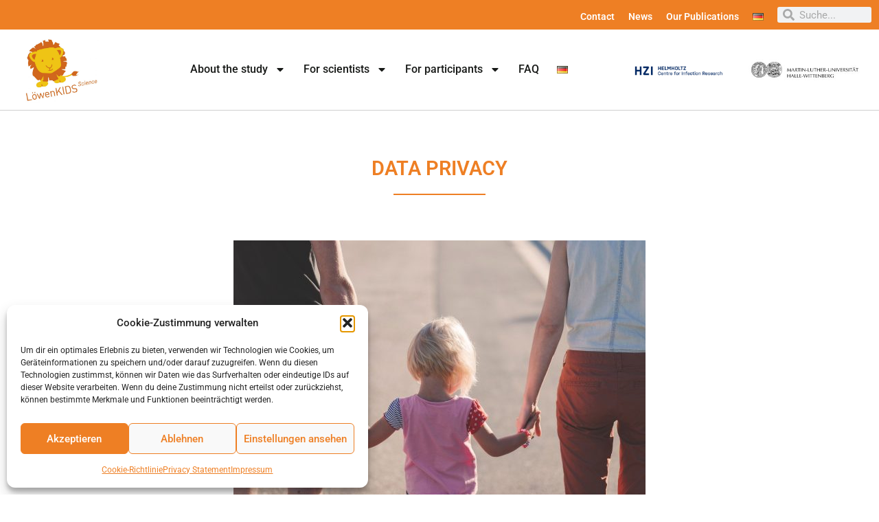

--- FILE ---
content_type: text/html; charset=UTF-8
request_url: https://webszh.uk-halle.de/loewenkids/en/data-privacy/
body_size: 103079
content:
<!doctype html>
<html lang="en-GB">
<head>
	<meta charset="UTF-8">
	<meta name="viewport" content="width=device-width, initial-scale=1">
	<link rel="profile" href="https://gmpg.org/xfn/11">
	<title>Data privacy &#8211; LoewenKIDS</title>
<meta name='robots' content='max-image-preview:large' />
<link rel="alternate" href="https://webszh.uk-halle.de/loewenkids/datenschutz/" hreflang="de" />
<link rel="alternate" href="https://webszh.uk-halle.de/loewenkids/en/data-privacy/" hreflang="en" />
<link rel="alternate" type="application/rss+xml" title="LoewenKIDS &raquo; Feed" href="https://webszh.uk-halle.de/loewenkids/en/feed/" />
<link rel="alternate" type="application/rss+xml" title="LoewenKIDS &raquo; Comments Feed" href="https://webszh.uk-halle.de/loewenkids/en/comments/feed/" />
<link rel="alternate" title="oEmbed (JSON)" type="application/json+oembed" href="https://webszh.uk-halle.de/loewenkids/wp-json/oembed/1.0/embed?url=https%3A%2F%2Fwebszh.uk-halle.de%2Floewenkids%2Fen%2Fdata-privacy%2F&#038;lang=en" />
<link rel="alternate" title="oEmbed (XML)" type="text/xml+oembed" href="https://webszh.uk-halle.de/loewenkids/wp-json/oembed/1.0/embed?url=https%3A%2F%2Fwebszh.uk-halle.de%2Floewenkids%2Fen%2Fdata-privacy%2F&#038;format=xml&#038;lang=en" />
<style id='wp-img-auto-sizes-contain-inline-css'>
img:is([sizes=auto i],[sizes^="auto," i]){contain-intrinsic-size:3000px 1500px}
/*# sourceURL=wp-img-auto-sizes-contain-inline-css */
</style>
<style id='wp-emoji-styles-inline-css'>

	img.wp-smiley, img.emoji {
		display: inline !important;
		border: none !important;
		box-shadow: none !important;
		height: 1em !important;
		width: 1em !important;
		margin: 0 0.07em !important;
		vertical-align: -0.1em !important;
		background: none !important;
		padding: 0 !important;
	}
/*# sourceURL=wp-emoji-styles-inline-css */
</style>
<style id='global-styles-inline-css'>
:root{--wp--preset--aspect-ratio--square: 1;--wp--preset--aspect-ratio--4-3: 4/3;--wp--preset--aspect-ratio--3-4: 3/4;--wp--preset--aspect-ratio--3-2: 3/2;--wp--preset--aspect-ratio--2-3: 2/3;--wp--preset--aspect-ratio--16-9: 16/9;--wp--preset--aspect-ratio--9-16: 9/16;--wp--preset--color--black: #000000;--wp--preset--color--cyan-bluish-gray: #abb8c3;--wp--preset--color--white: #ffffff;--wp--preset--color--pale-pink: #f78da7;--wp--preset--color--vivid-red: #cf2e2e;--wp--preset--color--luminous-vivid-orange: #ff6900;--wp--preset--color--luminous-vivid-amber: #fcb900;--wp--preset--color--light-green-cyan: #7bdcb5;--wp--preset--color--vivid-green-cyan: #00d084;--wp--preset--color--pale-cyan-blue: #8ed1fc;--wp--preset--color--vivid-cyan-blue: #0693e3;--wp--preset--color--vivid-purple: #9b51e0;--wp--preset--gradient--vivid-cyan-blue-to-vivid-purple: linear-gradient(135deg,rgb(6,147,227) 0%,rgb(155,81,224) 100%);--wp--preset--gradient--light-green-cyan-to-vivid-green-cyan: linear-gradient(135deg,rgb(122,220,180) 0%,rgb(0,208,130) 100%);--wp--preset--gradient--luminous-vivid-amber-to-luminous-vivid-orange: linear-gradient(135deg,rgb(252,185,0) 0%,rgb(255,105,0) 100%);--wp--preset--gradient--luminous-vivid-orange-to-vivid-red: linear-gradient(135deg,rgb(255,105,0) 0%,rgb(207,46,46) 100%);--wp--preset--gradient--very-light-gray-to-cyan-bluish-gray: linear-gradient(135deg,rgb(238,238,238) 0%,rgb(169,184,195) 100%);--wp--preset--gradient--cool-to-warm-spectrum: linear-gradient(135deg,rgb(74,234,220) 0%,rgb(151,120,209) 20%,rgb(207,42,186) 40%,rgb(238,44,130) 60%,rgb(251,105,98) 80%,rgb(254,248,76) 100%);--wp--preset--gradient--blush-light-purple: linear-gradient(135deg,rgb(255,206,236) 0%,rgb(152,150,240) 100%);--wp--preset--gradient--blush-bordeaux: linear-gradient(135deg,rgb(254,205,165) 0%,rgb(254,45,45) 50%,rgb(107,0,62) 100%);--wp--preset--gradient--luminous-dusk: linear-gradient(135deg,rgb(255,203,112) 0%,rgb(199,81,192) 50%,rgb(65,88,208) 100%);--wp--preset--gradient--pale-ocean: linear-gradient(135deg,rgb(255,245,203) 0%,rgb(182,227,212) 50%,rgb(51,167,181) 100%);--wp--preset--gradient--electric-grass: linear-gradient(135deg,rgb(202,248,128) 0%,rgb(113,206,126) 100%);--wp--preset--gradient--midnight: linear-gradient(135deg,rgb(2,3,129) 0%,rgb(40,116,252) 100%);--wp--preset--font-size--small: 13px;--wp--preset--font-size--medium: 20px;--wp--preset--font-size--large: 36px;--wp--preset--font-size--x-large: 42px;--wp--preset--spacing--20: 0.44rem;--wp--preset--spacing--30: 0.67rem;--wp--preset--spacing--40: 1rem;--wp--preset--spacing--50: 1.5rem;--wp--preset--spacing--60: 2.25rem;--wp--preset--spacing--70: 3.38rem;--wp--preset--spacing--80: 5.06rem;--wp--preset--shadow--natural: 6px 6px 9px rgba(0, 0, 0, 0.2);--wp--preset--shadow--deep: 12px 12px 50px rgba(0, 0, 0, 0.4);--wp--preset--shadow--sharp: 6px 6px 0px rgba(0, 0, 0, 0.2);--wp--preset--shadow--outlined: 6px 6px 0px -3px rgb(255, 255, 255), 6px 6px rgb(0, 0, 0);--wp--preset--shadow--crisp: 6px 6px 0px rgb(0, 0, 0);}:root { --wp--style--global--content-size: 800px;--wp--style--global--wide-size: 1200px; }:where(body) { margin: 0; }.wp-site-blocks > .alignleft { float: left; margin-right: 2em; }.wp-site-blocks > .alignright { float: right; margin-left: 2em; }.wp-site-blocks > .aligncenter { justify-content: center; margin-left: auto; margin-right: auto; }:where(.wp-site-blocks) > * { margin-block-start: 24px; margin-block-end: 0; }:where(.wp-site-blocks) > :first-child { margin-block-start: 0; }:where(.wp-site-blocks) > :last-child { margin-block-end: 0; }:root { --wp--style--block-gap: 24px; }:root :where(.is-layout-flow) > :first-child{margin-block-start: 0;}:root :where(.is-layout-flow) > :last-child{margin-block-end: 0;}:root :where(.is-layout-flow) > *{margin-block-start: 24px;margin-block-end: 0;}:root :where(.is-layout-constrained) > :first-child{margin-block-start: 0;}:root :where(.is-layout-constrained) > :last-child{margin-block-end: 0;}:root :where(.is-layout-constrained) > *{margin-block-start: 24px;margin-block-end: 0;}:root :where(.is-layout-flex){gap: 24px;}:root :where(.is-layout-grid){gap: 24px;}.is-layout-flow > .alignleft{float: left;margin-inline-start: 0;margin-inline-end: 2em;}.is-layout-flow > .alignright{float: right;margin-inline-start: 2em;margin-inline-end: 0;}.is-layout-flow > .aligncenter{margin-left: auto !important;margin-right: auto !important;}.is-layout-constrained > .alignleft{float: left;margin-inline-start: 0;margin-inline-end: 2em;}.is-layout-constrained > .alignright{float: right;margin-inline-start: 2em;margin-inline-end: 0;}.is-layout-constrained > .aligncenter{margin-left: auto !important;margin-right: auto !important;}.is-layout-constrained > :where(:not(.alignleft):not(.alignright):not(.alignfull)){max-width: var(--wp--style--global--content-size);margin-left: auto !important;margin-right: auto !important;}.is-layout-constrained > .alignwide{max-width: var(--wp--style--global--wide-size);}body .is-layout-flex{display: flex;}.is-layout-flex{flex-wrap: wrap;align-items: center;}.is-layout-flex > :is(*, div){margin: 0;}body .is-layout-grid{display: grid;}.is-layout-grid > :is(*, div){margin: 0;}body{padding-top: 0px;padding-right: 0px;padding-bottom: 0px;padding-left: 0px;}a:where(:not(.wp-element-button)){text-decoration: underline;}:root :where(.wp-element-button, .wp-block-button__link){background-color: #32373c;border-width: 0;color: #fff;font-family: inherit;font-size: inherit;font-style: inherit;font-weight: inherit;letter-spacing: inherit;line-height: inherit;padding-top: calc(0.667em + 2px);padding-right: calc(1.333em + 2px);padding-bottom: calc(0.667em + 2px);padding-left: calc(1.333em + 2px);text-decoration: none;text-transform: inherit;}.has-black-color{color: var(--wp--preset--color--black) !important;}.has-cyan-bluish-gray-color{color: var(--wp--preset--color--cyan-bluish-gray) !important;}.has-white-color{color: var(--wp--preset--color--white) !important;}.has-pale-pink-color{color: var(--wp--preset--color--pale-pink) !important;}.has-vivid-red-color{color: var(--wp--preset--color--vivid-red) !important;}.has-luminous-vivid-orange-color{color: var(--wp--preset--color--luminous-vivid-orange) !important;}.has-luminous-vivid-amber-color{color: var(--wp--preset--color--luminous-vivid-amber) !important;}.has-light-green-cyan-color{color: var(--wp--preset--color--light-green-cyan) !important;}.has-vivid-green-cyan-color{color: var(--wp--preset--color--vivid-green-cyan) !important;}.has-pale-cyan-blue-color{color: var(--wp--preset--color--pale-cyan-blue) !important;}.has-vivid-cyan-blue-color{color: var(--wp--preset--color--vivid-cyan-blue) !important;}.has-vivid-purple-color{color: var(--wp--preset--color--vivid-purple) !important;}.has-black-background-color{background-color: var(--wp--preset--color--black) !important;}.has-cyan-bluish-gray-background-color{background-color: var(--wp--preset--color--cyan-bluish-gray) !important;}.has-white-background-color{background-color: var(--wp--preset--color--white) !important;}.has-pale-pink-background-color{background-color: var(--wp--preset--color--pale-pink) !important;}.has-vivid-red-background-color{background-color: var(--wp--preset--color--vivid-red) !important;}.has-luminous-vivid-orange-background-color{background-color: var(--wp--preset--color--luminous-vivid-orange) !important;}.has-luminous-vivid-amber-background-color{background-color: var(--wp--preset--color--luminous-vivid-amber) !important;}.has-light-green-cyan-background-color{background-color: var(--wp--preset--color--light-green-cyan) !important;}.has-vivid-green-cyan-background-color{background-color: var(--wp--preset--color--vivid-green-cyan) !important;}.has-pale-cyan-blue-background-color{background-color: var(--wp--preset--color--pale-cyan-blue) !important;}.has-vivid-cyan-blue-background-color{background-color: var(--wp--preset--color--vivid-cyan-blue) !important;}.has-vivid-purple-background-color{background-color: var(--wp--preset--color--vivid-purple) !important;}.has-black-border-color{border-color: var(--wp--preset--color--black) !important;}.has-cyan-bluish-gray-border-color{border-color: var(--wp--preset--color--cyan-bluish-gray) !important;}.has-white-border-color{border-color: var(--wp--preset--color--white) !important;}.has-pale-pink-border-color{border-color: var(--wp--preset--color--pale-pink) !important;}.has-vivid-red-border-color{border-color: var(--wp--preset--color--vivid-red) !important;}.has-luminous-vivid-orange-border-color{border-color: var(--wp--preset--color--luminous-vivid-orange) !important;}.has-luminous-vivid-amber-border-color{border-color: var(--wp--preset--color--luminous-vivid-amber) !important;}.has-light-green-cyan-border-color{border-color: var(--wp--preset--color--light-green-cyan) !important;}.has-vivid-green-cyan-border-color{border-color: var(--wp--preset--color--vivid-green-cyan) !important;}.has-pale-cyan-blue-border-color{border-color: var(--wp--preset--color--pale-cyan-blue) !important;}.has-vivid-cyan-blue-border-color{border-color: var(--wp--preset--color--vivid-cyan-blue) !important;}.has-vivid-purple-border-color{border-color: var(--wp--preset--color--vivid-purple) !important;}.has-vivid-cyan-blue-to-vivid-purple-gradient-background{background: var(--wp--preset--gradient--vivid-cyan-blue-to-vivid-purple) !important;}.has-light-green-cyan-to-vivid-green-cyan-gradient-background{background: var(--wp--preset--gradient--light-green-cyan-to-vivid-green-cyan) !important;}.has-luminous-vivid-amber-to-luminous-vivid-orange-gradient-background{background: var(--wp--preset--gradient--luminous-vivid-amber-to-luminous-vivid-orange) !important;}.has-luminous-vivid-orange-to-vivid-red-gradient-background{background: var(--wp--preset--gradient--luminous-vivid-orange-to-vivid-red) !important;}.has-very-light-gray-to-cyan-bluish-gray-gradient-background{background: var(--wp--preset--gradient--very-light-gray-to-cyan-bluish-gray) !important;}.has-cool-to-warm-spectrum-gradient-background{background: var(--wp--preset--gradient--cool-to-warm-spectrum) !important;}.has-blush-light-purple-gradient-background{background: var(--wp--preset--gradient--blush-light-purple) !important;}.has-blush-bordeaux-gradient-background{background: var(--wp--preset--gradient--blush-bordeaux) !important;}.has-luminous-dusk-gradient-background{background: var(--wp--preset--gradient--luminous-dusk) !important;}.has-pale-ocean-gradient-background{background: var(--wp--preset--gradient--pale-ocean) !important;}.has-electric-grass-gradient-background{background: var(--wp--preset--gradient--electric-grass) !important;}.has-midnight-gradient-background{background: var(--wp--preset--gradient--midnight) !important;}.has-small-font-size{font-size: var(--wp--preset--font-size--small) !important;}.has-medium-font-size{font-size: var(--wp--preset--font-size--medium) !important;}.has-large-font-size{font-size: var(--wp--preset--font-size--large) !important;}.has-x-large-font-size{font-size: var(--wp--preset--font-size--x-large) !important;}
:root :where(.wp-block-pullquote){font-size: 1.5em;line-height: 1.6;}
/*# sourceURL=global-styles-inline-css */
</style>
<link rel='stylesheet' id='cmplz-general-css' href='https://webszh.uk-halle.de/loewenkids/wp-content/plugins/complianz-gdpr/assets/css/cookieblocker.min.css?ver=1765977138' media='all' />
<link rel='stylesheet' id='hello-elementor-css' href='https://webszh.uk-halle.de/loewenkids/wp-content/themes/hello-elementor/assets/css/reset.css?ver=3.4.5' media='all' />
<link rel='stylesheet' id='hello-elementor-theme-style-css' href='https://webszh.uk-halle.de/loewenkids/wp-content/themes/hello-elementor/assets/css/theme.css?ver=3.4.5' media='all' />
<link rel='stylesheet' id='hello-elementor-header-footer-css' href='https://webszh.uk-halle.de/loewenkids/wp-content/themes/hello-elementor/assets/css/header-footer.css?ver=3.4.5' media='all' />
<link rel='stylesheet' id='elementor-frontend-css' href='https://webszh.uk-halle.de/loewenkids/wp-content/plugins/elementor/assets/css/frontend.min.css?ver=3.33.4' media='all' />
<link rel='stylesheet' id='elementor-post-573-css' href='https://webszh.uk-halle.de/loewenkids/wp-content/uploads/elementor/css/post-573.css?ver=1768345815' media='all' />
<link rel='stylesheet' id='widget-nav-menu-css' href='https://webszh.uk-halle.de/loewenkids/wp-content/plugins/elementor-pro/assets/css/widget-nav-menu.min.css?ver=3.33.2' media='all' />
<link rel='stylesheet' id='widget-search-form-css' href='https://webszh.uk-halle.de/loewenkids/wp-content/plugins/elementor-pro/assets/css/widget-search-form.min.css?ver=3.33.2' media='all' />
<link rel='stylesheet' id='widget-image-css' href='https://webszh.uk-halle.de/loewenkids/wp-content/plugins/elementor/assets/css/widget-image.min.css?ver=3.33.4' media='all' />
<link rel='stylesheet' id='e-sticky-css' href='https://webszh.uk-halle.de/loewenkids/wp-content/plugins/elementor-pro/assets/css/modules/sticky.min.css?ver=3.33.2' media='all' />
<link rel='stylesheet' id='widget-spacer-css' href='https://webszh.uk-halle.de/loewenkids/wp-content/plugins/elementor/assets/css/widget-spacer.min.css?ver=3.33.4' media='all' />
<link rel='stylesheet' id='widget-heading-css' href='https://webszh.uk-halle.de/loewenkids/wp-content/plugins/elementor/assets/css/widget-heading.min.css?ver=3.33.4' media='all' />
<link rel='stylesheet' id='e-shapes-css' href='https://webszh.uk-halle.de/loewenkids/wp-content/plugins/elementor/assets/css/conditionals/shapes.min.css?ver=3.33.4' media='all' />
<link rel='stylesheet' id='widget-icon-list-css' href='https://webszh.uk-halle.de/loewenkids/wp-content/plugins/elementor/assets/css/widget-icon-list.min.css?ver=3.33.4' media='all' />
<link rel='stylesheet' id='widget-social-icons-css' href='https://webszh.uk-halle.de/loewenkids/wp-content/plugins/elementor/assets/css/widget-social-icons.min.css?ver=3.33.4' media='all' />
<link rel='stylesheet' id='e-apple-webkit-css' href='https://webszh.uk-halle.de/loewenkids/wp-content/plugins/elementor/assets/css/conditionals/apple-webkit.min.css?ver=3.33.4' media='all' />
<link rel='stylesheet' id='widget-divider-css' href='https://webszh.uk-halle.de/loewenkids/wp-content/plugins/elementor/assets/css/widget-divider.min.css?ver=3.33.4' media='all' />
<link rel='stylesheet' id='elementor-post-2191-css' href='https://webszh.uk-halle.de/loewenkids/wp-content/uploads/elementor/css/post-2191.css?ver=1768363975' media='all' />
<link rel='stylesheet' id='elementor-post-2328-css' href='https://webszh.uk-halle.de/loewenkids/wp-content/uploads/elementor/css/post-2328.css?ver=1768354292' media='all' />
<link rel='stylesheet' id='elementor-post-2319-css' href='https://webszh.uk-halle.de/loewenkids/wp-content/uploads/elementor/css/post-2319.css?ver=1768354292' media='all' />
<link rel='stylesheet' id='elementor-gf-local-roboto-css' href='https://webszh.uk-halle.de/loewenkids/wp-content/uploads/elementor/google-fonts/css/roboto.css?ver=1737460396' media='all' />
<link rel='stylesheet' id='elementor-gf-local-robotoslab-css' href='https://webszh.uk-halle.de/loewenkids/wp-content/uploads/elementor/google-fonts/css/robotoslab.css?ver=1737460408' media='all' />
<script src="https://webszh.uk-halle.de/loewenkids/wp-includes/js/jquery/jquery.min.js?ver=3.7.1" id="jquery-core-js"></script>
<script src="https://webszh.uk-halle.de/loewenkids/wp-includes/js/jquery/jquery-migrate.min.js?ver=3.4.1" id="jquery-migrate-js"></script>
<link rel="https://api.w.org/" href="https://webszh.uk-halle.de/loewenkids/wp-json/" /><link rel="alternate" title="JSON" type="application/json" href="https://webszh.uk-halle.de/loewenkids/wp-json/wp/v2/pages/2191" /><link rel="EditURI" type="application/rsd+xml" title="RSD" href="https://webszh.uk-halle.de/loewenkids/xmlrpc.php?rsd" />
<meta name="generator" content="WordPress 6.9" />
<link rel="canonical" href="https://webszh.uk-halle.de/loewenkids/en/data-privacy/" />
<link rel='shortlink' href='https://webszh.uk-halle.de/loewenkids/?p=2191' />
			<style>.cmplz-hidden {
					display: none !important;
				}</style><meta name="generator" content="Elementor 3.33.4; features: e_font_icon_svg, additional_custom_breakpoints; settings: css_print_method-external, google_font-enabled, font_display-auto">
			<style>
				.e-con.e-parent:nth-of-type(n+4):not(.e-lazyloaded):not(.e-no-lazyload),
				.e-con.e-parent:nth-of-type(n+4):not(.e-lazyloaded):not(.e-no-lazyload) * {
					background-image: none !important;
				}
				@media screen and (max-height: 1024px) {
					.e-con.e-parent:nth-of-type(n+3):not(.e-lazyloaded):not(.e-no-lazyload),
					.e-con.e-parent:nth-of-type(n+3):not(.e-lazyloaded):not(.e-no-lazyload) * {
						background-image: none !important;
					}
				}
				@media screen and (max-height: 640px) {
					.e-con.e-parent:nth-of-type(n+2):not(.e-lazyloaded):not(.e-no-lazyload),
					.e-con.e-parent:nth-of-type(n+2):not(.e-lazyloaded):not(.e-no-lazyload) * {
						background-image: none !important;
					}
				}
			</style>
			<link rel="icon" href="https://webszh.uk-halle.de/loewenkids/wp-content/uploads/2018/01/cropped-logo-loewenkids-1-32x32.png" sizes="32x32" />
<link rel="icon" href="https://webszh.uk-halle.de/loewenkids/wp-content/uploads/2018/01/cropped-logo-loewenkids-1-192x192.png" sizes="192x192" />
<link rel="apple-touch-icon" href="https://webszh.uk-halle.de/loewenkids/wp-content/uploads/2018/01/cropped-logo-loewenkids-1-180x180.png" />
<meta name="msapplication-TileImage" content="https://webszh.uk-halle.de/loewenkids/wp-content/uploads/2018/01/cropped-logo-loewenkids-1-270x270.png" />
</head>
<body data-cmplz=1 class="wp-singular page-template-default page page-id-2191 wp-embed-responsive wp-theme-hello-elementor hello-elementor-default elementor-default elementor-kit-573 elementor-page elementor-page-2191">


<a class="skip-link screen-reader-text" href="#content">Skip to content</a>

		<header data-elementor-type="header" data-elementor-id="2328" class="elementor elementor-2328 elementor-location-header" data-elementor-post-type="elementor_library">
					<section class="elementor-section elementor-top-section elementor-element elementor-element-b2f6292 elementor-section-full_width elementor-hidden-tablet elementor-hidden-phone elementor-section-height-min-height elementor-section-height-default elementor-section-items-middle" data-id="b2f6292" data-element_type="section" data-settings="{&quot;background_background&quot;:&quot;classic&quot;}">
						<div class="elementor-container elementor-column-gap-default">
					<div class="elementor-column elementor-col-20 elementor-top-column elementor-element elementor-element-588d046" data-id="588d046" data-element_type="column">
			<div class="elementor-widget-wrap">
							</div>
		</div>
				<div class="elementor-column elementor-col-20 elementor-top-column elementor-element elementor-element-8011dea" data-id="8011dea" data-element_type="column">
			<div class="elementor-widget-wrap">
							</div>
		</div>
				<div class="elementor-column elementor-col-20 elementor-top-column elementor-element elementor-element-f3108aa" data-id="f3108aa" data-element_type="column">
			<div class="elementor-widget-wrap">
							</div>
		</div>
				<div class="elementor-column elementor-col-20 elementor-top-column elementor-element elementor-element-19955c7" data-id="19955c7" data-element_type="column">
			<div class="elementor-widget-wrap elementor-element-populated">
						<div class="elementor-element elementor-element-788028d elementor-nav-menu__align-end elementor-nav-menu--dropdown-tablet elementor-nav-menu__text-align-aside elementor-nav-menu--toggle elementor-nav-menu--burger elementor-widget elementor-widget-nav-menu" data-id="788028d" data-element_type="widget" data-settings="{&quot;layout&quot;:&quot;horizontal&quot;,&quot;submenu_icon&quot;:{&quot;value&quot;:&quot;&lt;svg aria-hidden=\&quot;true\&quot; class=\&quot;e-font-icon-svg e-fas-caret-down\&quot; viewBox=\&quot;0 0 320 512\&quot; xmlns=\&quot;http:\/\/www.w3.org\/2000\/svg\&quot;&gt;&lt;path d=\&quot;M31.3 192h257.3c17.8 0 26.7 21.5 14.1 34.1L174.1 354.8c-7.8 7.8-20.5 7.8-28.3 0L17.2 226.1C4.6 213.5 13.5 192 31.3 192z\&quot;&gt;&lt;\/path&gt;&lt;\/svg&gt;&quot;,&quot;library&quot;:&quot;fa-solid&quot;},&quot;toggle&quot;:&quot;burger&quot;}" data-widget_type="nav-menu.default">
								<nav aria-label="Menu" class="elementor-nav-menu--main elementor-nav-menu__container elementor-nav-menu--layout-horizontal e--pointer-underline e--animation-fade">
				<ul id="menu-1-788028d" class="elementor-nav-menu"><li class="menu-item menu-item-type-post_type menu-item-object-page menu-item-2332"><a href="https://webszh.uk-halle.de/loewenkids/en/contact/" class="elementor-item">Contact</a></li>
<li class="menu-item menu-item-type-post_type menu-item-object-page menu-item-2333"><a href="https://webszh.uk-halle.de/loewenkids/en/?page_id=2180" class="elementor-item">News</a></li>
<li class="menu-item menu-item-type-post_type menu-item-object-page menu-item-2334"><a href="https://webszh.uk-halle.de/loewenkids/en/our-publications/" class="elementor-item">Our Publications</a></li>
<li class="lang-item lang-item-27 lang-item-de lang-item-first menu-item menu-item-type-custom menu-item-object-custom menu-item-2331-de"><a href="https://webszh.uk-halle.de/loewenkids/datenschutz/" hreflang="de-DE" lang="de-DE" class="elementor-item"><img src="[data-uri]" alt="Deutsch" width="16" height="11" style="width: 16px; height: 11px;" /></a></li>
</ul>			</nav>
					<div class="elementor-menu-toggle" role="button" tabindex="0" aria-label="Menu Toggle" aria-expanded="false">
			<svg aria-hidden="true" role="presentation" class="elementor-menu-toggle__icon--open e-font-icon-svg e-eicon-menu-bar" viewBox="0 0 1000 1000" xmlns="http://www.w3.org/2000/svg"><path d="M104 333H896C929 333 958 304 958 271S929 208 896 208H104C71 208 42 237 42 271S71 333 104 333ZM104 583H896C929 583 958 554 958 521S929 458 896 458H104C71 458 42 487 42 521S71 583 104 583ZM104 833H896C929 833 958 804 958 771S929 708 896 708H104C71 708 42 737 42 771S71 833 104 833Z"></path></svg><svg aria-hidden="true" role="presentation" class="elementor-menu-toggle__icon--close e-font-icon-svg e-eicon-close" viewBox="0 0 1000 1000" xmlns="http://www.w3.org/2000/svg"><path d="M742 167L500 408 258 167C246 154 233 150 217 150 196 150 179 158 167 167 154 179 150 196 150 212 150 229 154 242 171 254L408 500 167 742C138 771 138 800 167 829 196 858 225 858 254 829L496 587 738 829C750 842 767 846 783 846 800 846 817 842 829 829 842 817 846 804 846 783 846 767 842 750 829 737L588 500 833 258C863 229 863 200 833 171 804 137 775 137 742 167Z"></path></svg>		</div>
					<nav class="elementor-nav-menu--dropdown elementor-nav-menu__container" aria-hidden="true">
				<ul id="menu-2-788028d" class="elementor-nav-menu"><li class="menu-item menu-item-type-post_type menu-item-object-page menu-item-2332"><a href="https://webszh.uk-halle.de/loewenkids/en/contact/" class="elementor-item" tabindex="-1">Contact</a></li>
<li class="menu-item menu-item-type-post_type menu-item-object-page menu-item-2333"><a href="https://webszh.uk-halle.de/loewenkids/en/?page_id=2180" class="elementor-item" tabindex="-1">News</a></li>
<li class="menu-item menu-item-type-post_type menu-item-object-page menu-item-2334"><a href="https://webszh.uk-halle.de/loewenkids/en/our-publications/" class="elementor-item" tabindex="-1">Our Publications</a></li>
<li class="lang-item lang-item-27 lang-item-de lang-item-first menu-item menu-item-type-custom menu-item-object-custom menu-item-2331-de"><a href="https://webszh.uk-halle.de/loewenkids/datenschutz/" hreflang="de-DE" lang="de-DE" class="elementor-item" tabindex="-1"><img src="[data-uri]" alt="Deutsch" width="16" height="11" style="width: 16px; height: 11px;" /></a></li>
</ul>			</nav>
						</div>
					</div>
		</div>
				<div class="elementor-column elementor-col-20 elementor-top-column elementor-element elementor-element-153bca5" data-id="153bca5" data-element_type="column">
			<div class="elementor-widget-wrap elementor-element-populated">
						<div class="elementor-element elementor-element-0854d50 elementor-search-form--skin-minimal elementor-widget__width-initial elementor-widget elementor-widget-search-form" data-id="0854d50" data-element_type="widget" data-settings="{&quot;skin&quot;:&quot;minimal&quot;}" data-widget_type="search-form.default">
							<search role="search">
			<form class="elementor-search-form" action="https://webszh.uk-halle.de/loewenkids/en/" method="get">
												<div class="elementor-search-form__container">
					<label class="elementor-screen-only" for="elementor-search-form-0854d50">Search</label>

											<div class="elementor-search-form__icon">
							<div class="e-font-icon-svg-container"><svg aria-hidden="true" class="e-font-icon-svg e-fas-search" viewBox="0 0 512 512" xmlns="http://www.w3.org/2000/svg"><path d="M505 442.7L405.3 343c-4.5-4.5-10.6-7-17-7H372c27.6-35.3 44-79.7 44-128C416 93.1 322.9 0 208 0S0 93.1 0 208s93.1 208 208 208c48.3 0 92.7-16.4 128-44v16.3c0 6.4 2.5 12.5 7 17l99.7 99.7c9.4 9.4 24.6 9.4 33.9 0l28.3-28.3c9.4-9.4 9.4-24.6.1-34zM208 336c-70.7 0-128-57.2-128-128 0-70.7 57.2-128 128-128 70.7 0 128 57.2 128 128 0 70.7-57.2 128-128 128z"></path></svg></div>							<span class="elementor-screen-only">Search</span>
						</div>
					
					<input id="elementor-search-form-0854d50" placeholder="Suche..." class="elementor-search-form__input" type="search" name="s" value="">
					
					
									</div>
			</form>
		</search>
						</div>
					</div>
		</div>
					</div>
		</section>
				<header class="elementor-section elementor-top-section elementor-element elementor-element-4d61b11 elementor-section-full_width elementor-section-height-min-height elementor-section-content-middle sticky-header elementor-hidden-tablet elementor-section-height-default elementor-section-items-middle" data-id="4d61b11" data-element_type="section" data-settings="{&quot;background_background&quot;:&quot;classic&quot;,&quot;sticky&quot;:&quot;top&quot;,&quot;sticky_on&quot;:[&quot;desktop&quot;],&quot;sticky_effects_offset&quot;:120,&quot;sticky_offset&quot;:0,&quot;sticky_anchor_link_offset&quot;:0}">
						<div class="elementor-container elementor-column-gap-default">
					<div class="elementor-column elementor-col-25 elementor-top-column elementor-element elementor-element-b5c2d78" data-id="b5c2d78" data-element_type="column">
			<div class="elementor-widget-wrap elementor-element-populated">
						<div class="elementor-element elementor-element-ed1dfc0 logo1 elementor-widget elementor-widget-image" data-id="ed1dfc0" data-element_type="widget" data-widget_type="image.default">
																<a href="https://webszh.uk-halle.de/loewenkids/en/lowenkids-home/">
							<img fetchpriority="high" width="768" height="665" src="https://webszh.uk-halle.de/loewenkids/wp-content/uploads/2018/08/LoewenKIDS-Keyvisual-768x665.jpg" class="attachment-medium_large size-medium_large wp-image-189" alt="" srcset="https://webszh.uk-halle.de/loewenkids/wp-content/uploads/2018/08/LoewenKIDS-Keyvisual-768x665.jpg 768w, https://webszh.uk-halle.de/loewenkids/wp-content/uploads/2018/08/LoewenKIDS-Keyvisual-300x260.jpg 300w, https://webszh.uk-halle.de/loewenkids/wp-content/uploads/2018/08/LoewenKIDS-Keyvisual-1024x887.jpg 1024w, https://webszh.uk-halle.de/loewenkids/wp-content/uploads/2018/08/LoewenKIDS-Keyvisual-600x520.jpg 600w, https://webszh.uk-halle.de/loewenkids/wp-content/uploads/2018/08/LoewenKIDS-Keyvisual.jpg 1181w" sizes="(max-width: 768px) 100vw, 768px" />								</a>
															</div>
					</div>
		</div>
				<div class="elementor-column elementor-col-25 elementor-top-column elementor-element elementor-element-759c76c" data-id="759c76c" data-element_type="column">
			<div class="elementor-widget-wrap elementor-element-populated">
						<div class="elementor-element elementor-element-50365b9 elementor-nav-menu__align-center elementor-nav-menu--stretch elementor-widget__width-initial elementor-nav-menu--dropdown-tablet elementor-nav-menu__text-align-aside elementor-nav-menu--toggle elementor-nav-menu--burger elementor-widget elementor-widget-nav-menu" data-id="50365b9" data-element_type="widget" data-settings="{&quot;full_width&quot;:&quot;stretch&quot;,&quot;layout&quot;:&quot;horizontal&quot;,&quot;submenu_icon&quot;:{&quot;value&quot;:&quot;&lt;svg aria-hidden=\&quot;true\&quot; class=\&quot;e-font-icon-svg e-fas-caret-down\&quot; viewBox=\&quot;0 0 320 512\&quot; xmlns=\&quot;http:\/\/www.w3.org\/2000\/svg\&quot;&gt;&lt;path d=\&quot;M31.3 192h257.3c17.8 0 26.7 21.5 14.1 34.1L174.1 354.8c-7.8 7.8-20.5 7.8-28.3 0L17.2 226.1C4.6 213.5 13.5 192 31.3 192z\&quot;&gt;&lt;\/path&gt;&lt;\/svg&gt;&quot;,&quot;library&quot;:&quot;fa-solid&quot;},&quot;toggle&quot;:&quot;burger&quot;}" data-widget_type="nav-menu.default">
								<nav aria-label="Menu" class="elementor-nav-menu--main elementor-nav-menu__container elementor-nav-menu--layout-horizontal e--pointer-underline e--animation-drop-in">
				<ul id="menu-1-50365b9" class="elementor-nav-menu"><li class="menu-item menu-item-type-post_type menu-item-object-page menu-item-has-children menu-item-2403"><a href="https://webszh.uk-halle.de/loewenkids/en/about-the-study/" class="elementor-item">About the study</a>
<ul class="sub-menu elementor-nav-menu--dropdown">
	<li class="menu-item menu-item-type-post_type menu-item-object-page menu-item-559"><a href="https://webszh.uk-halle.de/loewenkids/en/loewenkids-study/who-are-we/" class="elementor-sub-item">Who are we?</a></li>
	<li class="menu-item menu-item-type-post_type menu-item-object-page menu-item-557"><a href="https://webszh.uk-halle.de/loewenkids/en/loewenkids-study/our-aims/" class="elementor-sub-item">Our aims</a></li>
	<li class="menu-item menu-item-type-post_type menu-item-object-page menu-item-558"><a href="https://webszh.uk-halle.de/loewenkids/en/loewenkids-study/what-are-infections/" class="elementor-sub-item">What are infections?</a></li>
	<li class="menu-item menu-item-type-post_type menu-item-object-page menu-item-2306"><a href="https://webszh.uk-halle.de/loewenkids/en/cooperation-partners-funding/" class="elementor-sub-item">Cooperation partners/funding</a></li>
</ul>
</li>
<li class="menu-item menu-item-type-post_type menu-item-object-page menu-item-has-children menu-item-2307"><a href="https://webszh.uk-halle.de/loewenkids/en/for-scientists/" class="elementor-item">For scientists</a>
<ul class="sub-menu elementor-nav-menu--dropdown">
	<li class="menu-item menu-item-type-post_type menu-item-object-page menu-item-2308"><a href="https://webszh.uk-halle.de/loewenkids/en/pre-study-for-readiness-of-participation/" class="elementor-sub-item">Pre-study on participation</a></li>
	<li class="menu-item menu-item-type-post_type menu-item-object-page menu-item-2309"><a href="https://webszh.uk-halle.de/loewenkids/en/pre-study-for-feasability/" class="elementor-sub-item">Pre-study on feasibility</a></li>
	<li class="menu-item menu-item-type-post_type menu-item-object-page menu-item-2358"><a href="https://webszh.uk-halle.de/loewenkids/en/our-publications/" class="elementor-sub-item">Our publications</a></li>
</ul>
</li>
<li class="menu-item menu-item-type-post_type menu-item-object-page current-menu-ancestor current-menu-parent current_page_parent current_page_ancestor menu-item-has-children menu-item-2310"><a href="https://webszh.uk-halle.de/loewenkids/en/for-participants/" class="elementor-item">For participants</a>
<ul class="sub-menu elementor-nav-menu--dropdown">
	<li class="menu-item menu-item-type-post_type menu-item-object-page menu-item-2312"><a href="https://webszh.uk-halle.de/loewenkids/en/loewenkids-study/study-procedure/" class="elementor-sub-item">Study Procedure</a></li>
	<li class="menu-item menu-item-type-post_type menu-item-object-page current-menu-item page_item page-item-2191 current_page_item menu-item-2313"><a href="https://webszh.uk-halle.de/loewenkids/en/data-privacy/" aria-current="page" class="elementor-sub-item elementor-item-active">Data privacy</a></li>
	<li class="menu-item menu-item-type-post_type menu-item-object-page menu-item-2314"><a href="https://webszh.uk-halle.de/loewenkids/en/contact/" class="elementor-sub-item">Contact</a></li>
</ul>
</li>
<li class="menu-item menu-item-type-post_type menu-item-object-page menu-item-2316"><a href="https://webszh.uk-halle.de/loewenkids/en/faq-en/" class="elementor-item">FAQ</a></li>
<li class="lang-item lang-item-27 lang-item-de lang-item-first menu-item menu-item-type-custom menu-item-object-custom menu-item-555-de"><a href="https://webszh.uk-halle.de/loewenkids/datenschutz/" hreflang="de-DE" lang="de-DE" class="elementor-item"><img src="[data-uri]" alt="Deutsch" width="16" height="11" style="width: 16px; height: 11px;" /></a></li>
</ul>			</nav>
					<div class="elementor-menu-toggle" role="button" tabindex="0" aria-label="Menu Toggle" aria-expanded="false">
			<svg aria-hidden="true" role="presentation" class="elementor-menu-toggle__icon--open e-font-icon-svg e-eicon-menu-bar" viewBox="0 0 1000 1000" xmlns="http://www.w3.org/2000/svg"><path d="M104 333H896C929 333 958 304 958 271S929 208 896 208H104C71 208 42 237 42 271S71 333 104 333ZM104 583H896C929 583 958 554 958 521S929 458 896 458H104C71 458 42 487 42 521S71 583 104 583ZM104 833H896C929 833 958 804 958 771S929 708 896 708H104C71 708 42 737 42 771S71 833 104 833Z"></path></svg><svg aria-hidden="true" role="presentation" class="elementor-menu-toggle__icon--close e-font-icon-svg e-eicon-close" viewBox="0 0 1000 1000" xmlns="http://www.w3.org/2000/svg"><path d="M742 167L500 408 258 167C246 154 233 150 217 150 196 150 179 158 167 167 154 179 150 196 150 212 150 229 154 242 171 254L408 500 167 742C138 771 138 800 167 829 196 858 225 858 254 829L496 587 738 829C750 842 767 846 783 846 800 846 817 842 829 829 842 817 846 804 846 783 846 767 842 750 829 737L588 500 833 258C863 229 863 200 833 171 804 137 775 137 742 167Z"></path></svg>		</div>
					<nav class="elementor-nav-menu--dropdown elementor-nav-menu__container" aria-hidden="true">
				<ul id="menu-2-50365b9" class="elementor-nav-menu"><li class="menu-item menu-item-type-post_type menu-item-object-page menu-item-has-children menu-item-2403"><a href="https://webszh.uk-halle.de/loewenkids/en/about-the-study/" class="elementor-item" tabindex="-1">About the study</a>
<ul class="sub-menu elementor-nav-menu--dropdown">
	<li class="menu-item menu-item-type-post_type menu-item-object-page menu-item-559"><a href="https://webszh.uk-halle.de/loewenkids/en/loewenkids-study/who-are-we/" class="elementor-sub-item" tabindex="-1">Who are we?</a></li>
	<li class="menu-item menu-item-type-post_type menu-item-object-page menu-item-557"><a href="https://webszh.uk-halle.de/loewenkids/en/loewenkids-study/our-aims/" class="elementor-sub-item" tabindex="-1">Our aims</a></li>
	<li class="menu-item menu-item-type-post_type menu-item-object-page menu-item-558"><a href="https://webszh.uk-halle.de/loewenkids/en/loewenkids-study/what-are-infections/" class="elementor-sub-item" tabindex="-1">What are infections?</a></li>
	<li class="menu-item menu-item-type-post_type menu-item-object-page menu-item-2306"><a href="https://webszh.uk-halle.de/loewenkids/en/cooperation-partners-funding/" class="elementor-sub-item" tabindex="-1">Cooperation partners/funding</a></li>
</ul>
</li>
<li class="menu-item menu-item-type-post_type menu-item-object-page menu-item-has-children menu-item-2307"><a href="https://webszh.uk-halle.de/loewenkids/en/for-scientists/" class="elementor-item" tabindex="-1">For scientists</a>
<ul class="sub-menu elementor-nav-menu--dropdown">
	<li class="menu-item menu-item-type-post_type menu-item-object-page menu-item-2308"><a href="https://webszh.uk-halle.de/loewenkids/en/pre-study-for-readiness-of-participation/" class="elementor-sub-item" tabindex="-1">Pre-study on participation</a></li>
	<li class="menu-item menu-item-type-post_type menu-item-object-page menu-item-2309"><a href="https://webszh.uk-halle.de/loewenkids/en/pre-study-for-feasability/" class="elementor-sub-item" tabindex="-1">Pre-study on feasibility</a></li>
	<li class="menu-item menu-item-type-post_type menu-item-object-page menu-item-2358"><a href="https://webszh.uk-halle.de/loewenkids/en/our-publications/" class="elementor-sub-item" tabindex="-1">Our publications</a></li>
</ul>
</li>
<li class="menu-item menu-item-type-post_type menu-item-object-page current-menu-ancestor current-menu-parent current_page_parent current_page_ancestor menu-item-has-children menu-item-2310"><a href="https://webszh.uk-halle.de/loewenkids/en/for-participants/" class="elementor-item" tabindex="-1">For participants</a>
<ul class="sub-menu elementor-nav-menu--dropdown">
	<li class="menu-item menu-item-type-post_type menu-item-object-page menu-item-2312"><a href="https://webszh.uk-halle.de/loewenkids/en/loewenkids-study/study-procedure/" class="elementor-sub-item" tabindex="-1">Study Procedure</a></li>
	<li class="menu-item menu-item-type-post_type menu-item-object-page current-menu-item page_item page-item-2191 current_page_item menu-item-2313"><a href="https://webszh.uk-halle.de/loewenkids/en/data-privacy/" aria-current="page" class="elementor-sub-item elementor-item-active" tabindex="-1">Data privacy</a></li>
	<li class="menu-item menu-item-type-post_type menu-item-object-page menu-item-2314"><a href="https://webszh.uk-halle.de/loewenkids/en/contact/" class="elementor-sub-item" tabindex="-1">Contact</a></li>
</ul>
</li>
<li class="menu-item menu-item-type-post_type menu-item-object-page menu-item-2316"><a href="https://webszh.uk-halle.de/loewenkids/en/faq-en/" class="elementor-item" tabindex="-1">FAQ</a></li>
<li class="lang-item lang-item-27 lang-item-de lang-item-first menu-item menu-item-type-custom menu-item-object-custom menu-item-555-de"><a href="https://webszh.uk-halle.de/loewenkids/datenschutz/" hreflang="de-DE" lang="de-DE" class="elementor-item" tabindex="-1"><img src="[data-uri]" alt="Deutsch" width="16" height="11" style="width: 16px; height: 11px;" /></a></li>
</ul>			</nav>
						</div>
					</div>
		</div>
				<div class="elementor-column elementor-col-25 elementor-top-column elementor-element elementor-element-5453537 elementor-hidden-mobile" data-id="5453537" data-element_type="column">
			<div class="elementor-widget-wrap elementor-element-populated">
						<div class="elementor-element elementor-element-d389ff5 logo2 elementor-widget elementor-widget-image" data-id="d389ff5" data-element_type="widget" data-widget_type="image.default">
																<a href="https://www.helmholtz-hzi.de/de/" target="_blank">
							<img src="https://webszh.uk-halle.de/loewenkids/wp-content/uploads/elementor/thumbs/Helmholtz_HZI_Logo_EN_RGB_neu_schmal-rfbg727cl96rob9q43zdqo9rasqhhi5hu3kddhv4zk.png" title="Helmholtz_HZI_Logo_EN_RGB_neu_schmal" alt="Helmholtz_HZI_Logo_EN_RGB_neu_schmal" loading="lazy" />								</a>
															</div>
					</div>
		</div>
				<div class="elementor-column elementor-col-25 elementor-top-column elementor-element elementor-element-2ce2780" data-id="2ce2780" data-element_type="column">
			<div class="elementor-widget-wrap elementor-element-populated">
						<div class="elementor-element elementor-element-40a809c logo2 elementor-hidden-mobile elementor-widget elementor-widget-image" data-id="40a809c" data-element_type="widget" data-widget_type="image.default">
																<a href="https://www.uni-halle.de/" target="_blank">
							<img width="300" height="57" src="https://webszh.uk-halle.de/loewenkids/wp-content/uploads/2021/07/Siegel-links-schwarz-mit-Text-300x57.jpg" class="attachment-medium size-medium wp-image-1124" alt="" srcset="https://webszh.uk-halle.de/loewenkids/wp-content/uploads/2021/07/Siegel-links-schwarz-mit-Text-300x57.jpg 300w, https://webszh.uk-halle.de/loewenkids/wp-content/uploads/2021/07/Siegel-links-schwarz-mit-Text-1024x196.jpg 1024w, https://webszh.uk-halle.de/loewenkids/wp-content/uploads/2021/07/Siegel-links-schwarz-mit-Text-768x147.jpg 768w, https://webszh.uk-halle.de/loewenkids/wp-content/uploads/2021/07/Siegel-links-schwarz-mit-Text-1536x294.jpg 1536w, https://webszh.uk-halle.de/loewenkids/wp-content/uploads/2021/07/Siegel-links-schwarz-mit-Text.jpg 1931w" sizes="(max-width: 300px) 100vw, 300px" />								</a>
															</div>
					</div>
		</div>
					</div>
		</header>
				<header class="elementor-section elementor-top-section elementor-element elementor-element-36aa34a elementor-section-full_width elementor-section-height-min-height elementor-section-content-middle sticky-header elementor-hidden-desktop elementor-hidden-mobile elementor-section-height-default elementor-section-items-middle" data-id="36aa34a" data-element_type="section" data-settings="{&quot;background_background&quot;:&quot;classic&quot;,&quot;sticky&quot;:&quot;top&quot;,&quot;sticky_on&quot;:[&quot;desktop&quot;],&quot;sticky_effects_offset&quot;:100,&quot;sticky_offset&quot;:0,&quot;sticky_anchor_link_offset&quot;:0}">
						<div class="elementor-container elementor-column-gap-default">
					<div class="elementor-column elementor-col-25 elementor-top-column elementor-element elementor-element-ce8f744" data-id="ce8f744" data-element_type="column">
			<div class="elementor-widget-wrap elementor-element-populated">
						<div class="elementor-element elementor-element-858861d logo1 elementor-widget elementor-widget-image" data-id="858861d" data-element_type="widget" data-widget_type="image.default">
																<a href="https://webszh.uk-halle.de/loewenkids/">
							<img fetchpriority="high" width="768" height="665" src="https://webszh.uk-halle.de/loewenkids/wp-content/uploads/2018/08/LoewenKIDS-Keyvisual-768x665.jpg" class="attachment-medium_large size-medium_large wp-image-189" alt="" srcset="https://webszh.uk-halle.de/loewenkids/wp-content/uploads/2018/08/LoewenKIDS-Keyvisual-768x665.jpg 768w, https://webszh.uk-halle.de/loewenkids/wp-content/uploads/2018/08/LoewenKIDS-Keyvisual-300x260.jpg 300w, https://webszh.uk-halle.de/loewenkids/wp-content/uploads/2018/08/LoewenKIDS-Keyvisual-1024x887.jpg 1024w, https://webszh.uk-halle.de/loewenkids/wp-content/uploads/2018/08/LoewenKIDS-Keyvisual-600x520.jpg 600w, https://webszh.uk-halle.de/loewenkids/wp-content/uploads/2018/08/LoewenKIDS-Keyvisual.jpg 1181w" sizes="(max-width: 768px) 100vw, 768px" />								</a>
															</div>
					</div>
		</div>
				<div class="elementor-column elementor-col-25 elementor-top-column elementor-element elementor-element-94862cf" data-id="94862cf" data-element_type="column">
			<div class="elementor-widget-wrap elementor-element-populated">
						<div class="elementor-element elementor-element-28b188b elementor-nav-menu__align-end elementor-nav-menu--stretch elementor-nav-menu--dropdown-tablet elementor-nav-menu__text-align-aside elementor-nav-menu--toggle elementor-nav-menu--burger elementor-widget elementor-widget-nav-menu" data-id="28b188b" data-element_type="widget" data-settings="{&quot;full_width&quot;:&quot;stretch&quot;,&quot;layout&quot;:&quot;horizontal&quot;,&quot;submenu_icon&quot;:{&quot;value&quot;:&quot;&lt;svg aria-hidden=\&quot;true\&quot; class=\&quot;e-font-icon-svg e-fas-caret-down\&quot; viewBox=\&quot;0 0 320 512\&quot; xmlns=\&quot;http:\/\/www.w3.org\/2000\/svg\&quot;&gt;&lt;path d=\&quot;M31.3 192h257.3c17.8 0 26.7 21.5 14.1 34.1L174.1 354.8c-7.8 7.8-20.5 7.8-28.3 0L17.2 226.1C4.6 213.5 13.5 192 31.3 192z\&quot;&gt;&lt;\/path&gt;&lt;\/svg&gt;&quot;,&quot;library&quot;:&quot;fa-solid&quot;},&quot;toggle&quot;:&quot;burger&quot;}" data-widget_type="nav-menu.default">
								<nav aria-label="Menu" class="elementor-nav-menu--main elementor-nav-menu__container elementor-nav-menu--layout-horizontal e--pointer-underline e--animation-fade">
				<ul id="menu-1-28b188b" class="elementor-nav-menu"><li class="menu-item menu-item-type-post_type menu-item-object-page menu-item-has-children menu-item-2403"><a href="https://webszh.uk-halle.de/loewenkids/en/about-the-study/" class="elementor-item">About the study</a>
<ul class="sub-menu elementor-nav-menu--dropdown">
	<li class="menu-item menu-item-type-post_type menu-item-object-page menu-item-559"><a href="https://webszh.uk-halle.de/loewenkids/en/loewenkids-study/who-are-we/" class="elementor-sub-item">Who are we?</a></li>
	<li class="menu-item menu-item-type-post_type menu-item-object-page menu-item-557"><a href="https://webszh.uk-halle.de/loewenkids/en/loewenkids-study/our-aims/" class="elementor-sub-item">Our aims</a></li>
	<li class="menu-item menu-item-type-post_type menu-item-object-page menu-item-558"><a href="https://webszh.uk-halle.de/loewenkids/en/loewenkids-study/what-are-infections/" class="elementor-sub-item">What are infections?</a></li>
	<li class="menu-item menu-item-type-post_type menu-item-object-page menu-item-2306"><a href="https://webszh.uk-halle.de/loewenkids/en/cooperation-partners-funding/" class="elementor-sub-item">Cooperation partners/funding</a></li>
</ul>
</li>
<li class="menu-item menu-item-type-post_type menu-item-object-page menu-item-has-children menu-item-2307"><a href="https://webszh.uk-halle.de/loewenkids/en/for-scientists/" class="elementor-item">For scientists</a>
<ul class="sub-menu elementor-nav-menu--dropdown">
	<li class="menu-item menu-item-type-post_type menu-item-object-page menu-item-2308"><a href="https://webszh.uk-halle.de/loewenkids/en/pre-study-for-readiness-of-participation/" class="elementor-sub-item">Pre-study on participation</a></li>
	<li class="menu-item menu-item-type-post_type menu-item-object-page menu-item-2309"><a href="https://webszh.uk-halle.de/loewenkids/en/pre-study-for-feasability/" class="elementor-sub-item">Pre-study on feasibility</a></li>
	<li class="menu-item menu-item-type-post_type menu-item-object-page menu-item-2358"><a href="https://webszh.uk-halle.de/loewenkids/en/our-publications/" class="elementor-sub-item">Our publications</a></li>
</ul>
</li>
<li class="menu-item menu-item-type-post_type menu-item-object-page current-menu-ancestor current-menu-parent current_page_parent current_page_ancestor menu-item-has-children menu-item-2310"><a href="https://webszh.uk-halle.de/loewenkids/en/for-participants/" class="elementor-item">For participants</a>
<ul class="sub-menu elementor-nav-menu--dropdown">
	<li class="menu-item menu-item-type-post_type menu-item-object-page menu-item-2312"><a href="https://webszh.uk-halle.de/loewenkids/en/loewenkids-study/study-procedure/" class="elementor-sub-item">Study Procedure</a></li>
	<li class="menu-item menu-item-type-post_type menu-item-object-page current-menu-item page_item page-item-2191 current_page_item menu-item-2313"><a href="https://webszh.uk-halle.de/loewenkids/en/data-privacy/" aria-current="page" class="elementor-sub-item elementor-item-active">Data privacy</a></li>
	<li class="menu-item menu-item-type-post_type menu-item-object-page menu-item-2314"><a href="https://webszh.uk-halle.de/loewenkids/en/contact/" class="elementor-sub-item">Contact</a></li>
</ul>
</li>
<li class="menu-item menu-item-type-post_type menu-item-object-page menu-item-2316"><a href="https://webszh.uk-halle.de/loewenkids/en/faq-en/" class="elementor-item">FAQ</a></li>
<li class="lang-item lang-item-27 lang-item-de lang-item-first menu-item menu-item-type-custom menu-item-object-custom menu-item-555-de"><a href="https://webszh.uk-halle.de/loewenkids/datenschutz/" hreflang="de-DE" lang="de-DE" class="elementor-item"><img src="[data-uri]" alt="Deutsch" width="16" height="11" style="width: 16px; height: 11px;" /></a></li>
</ul>			</nav>
					<div class="elementor-menu-toggle" role="button" tabindex="0" aria-label="Menu Toggle" aria-expanded="false">
			<svg aria-hidden="true" role="presentation" class="elementor-menu-toggle__icon--open e-font-icon-svg e-eicon-menu-bar" viewBox="0 0 1000 1000" xmlns="http://www.w3.org/2000/svg"><path d="M104 333H896C929 333 958 304 958 271S929 208 896 208H104C71 208 42 237 42 271S71 333 104 333ZM104 583H896C929 583 958 554 958 521S929 458 896 458H104C71 458 42 487 42 521S71 583 104 583ZM104 833H896C929 833 958 804 958 771S929 708 896 708H104C71 708 42 737 42 771S71 833 104 833Z"></path></svg><svg aria-hidden="true" role="presentation" class="elementor-menu-toggle__icon--close e-font-icon-svg e-eicon-close" viewBox="0 0 1000 1000" xmlns="http://www.w3.org/2000/svg"><path d="M742 167L500 408 258 167C246 154 233 150 217 150 196 150 179 158 167 167 154 179 150 196 150 212 150 229 154 242 171 254L408 500 167 742C138 771 138 800 167 829 196 858 225 858 254 829L496 587 738 829C750 842 767 846 783 846 800 846 817 842 829 829 842 817 846 804 846 783 846 767 842 750 829 737L588 500 833 258C863 229 863 200 833 171 804 137 775 137 742 167Z"></path></svg>		</div>
					<nav class="elementor-nav-menu--dropdown elementor-nav-menu__container" aria-hidden="true">
				<ul id="menu-2-28b188b" class="elementor-nav-menu"><li class="menu-item menu-item-type-post_type menu-item-object-page menu-item-has-children menu-item-2403"><a href="https://webszh.uk-halle.de/loewenkids/en/about-the-study/" class="elementor-item" tabindex="-1">About the study</a>
<ul class="sub-menu elementor-nav-menu--dropdown">
	<li class="menu-item menu-item-type-post_type menu-item-object-page menu-item-559"><a href="https://webszh.uk-halle.de/loewenkids/en/loewenkids-study/who-are-we/" class="elementor-sub-item" tabindex="-1">Who are we?</a></li>
	<li class="menu-item menu-item-type-post_type menu-item-object-page menu-item-557"><a href="https://webszh.uk-halle.de/loewenkids/en/loewenkids-study/our-aims/" class="elementor-sub-item" tabindex="-1">Our aims</a></li>
	<li class="menu-item menu-item-type-post_type menu-item-object-page menu-item-558"><a href="https://webszh.uk-halle.de/loewenkids/en/loewenkids-study/what-are-infections/" class="elementor-sub-item" tabindex="-1">What are infections?</a></li>
	<li class="menu-item menu-item-type-post_type menu-item-object-page menu-item-2306"><a href="https://webszh.uk-halle.de/loewenkids/en/cooperation-partners-funding/" class="elementor-sub-item" tabindex="-1">Cooperation partners/funding</a></li>
</ul>
</li>
<li class="menu-item menu-item-type-post_type menu-item-object-page menu-item-has-children menu-item-2307"><a href="https://webszh.uk-halle.de/loewenkids/en/for-scientists/" class="elementor-item" tabindex="-1">For scientists</a>
<ul class="sub-menu elementor-nav-menu--dropdown">
	<li class="menu-item menu-item-type-post_type menu-item-object-page menu-item-2308"><a href="https://webszh.uk-halle.de/loewenkids/en/pre-study-for-readiness-of-participation/" class="elementor-sub-item" tabindex="-1">Pre-study on participation</a></li>
	<li class="menu-item menu-item-type-post_type menu-item-object-page menu-item-2309"><a href="https://webszh.uk-halle.de/loewenkids/en/pre-study-for-feasability/" class="elementor-sub-item" tabindex="-1">Pre-study on feasibility</a></li>
	<li class="menu-item menu-item-type-post_type menu-item-object-page menu-item-2358"><a href="https://webszh.uk-halle.de/loewenkids/en/our-publications/" class="elementor-sub-item" tabindex="-1">Our publications</a></li>
</ul>
</li>
<li class="menu-item menu-item-type-post_type menu-item-object-page current-menu-ancestor current-menu-parent current_page_parent current_page_ancestor menu-item-has-children menu-item-2310"><a href="https://webszh.uk-halle.de/loewenkids/en/for-participants/" class="elementor-item" tabindex="-1">For participants</a>
<ul class="sub-menu elementor-nav-menu--dropdown">
	<li class="menu-item menu-item-type-post_type menu-item-object-page menu-item-2312"><a href="https://webszh.uk-halle.de/loewenkids/en/loewenkids-study/study-procedure/" class="elementor-sub-item" tabindex="-1">Study Procedure</a></li>
	<li class="menu-item menu-item-type-post_type menu-item-object-page current-menu-item page_item page-item-2191 current_page_item menu-item-2313"><a href="https://webszh.uk-halle.de/loewenkids/en/data-privacy/" aria-current="page" class="elementor-sub-item elementor-item-active" tabindex="-1">Data privacy</a></li>
	<li class="menu-item menu-item-type-post_type menu-item-object-page menu-item-2314"><a href="https://webszh.uk-halle.de/loewenkids/en/contact/" class="elementor-sub-item" tabindex="-1">Contact</a></li>
</ul>
</li>
<li class="menu-item menu-item-type-post_type menu-item-object-page menu-item-2316"><a href="https://webszh.uk-halle.de/loewenkids/en/faq-en/" class="elementor-item" tabindex="-1">FAQ</a></li>
<li class="lang-item lang-item-27 lang-item-de lang-item-first menu-item menu-item-type-custom menu-item-object-custom menu-item-555-de"><a href="https://webszh.uk-halle.de/loewenkids/datenschutz/" hreflang="de-DE" lang="de-DE" class="elementor-item" tabindex="-1"><img src="[data-uri]" alt="Deutsch" width="16" height="11" style="width: 16px; height: 11px;" /></a></li>
</ul>			</nav>
						</div>
					</div>
		</div>
				<div class="elementor-column elementor-col-25 elementor-top-column elementor-element elementor-element-1a7cd4d" data-id="1a7cd4d" data-element_type="column">
			<div class="elementor-widget-wrap elementor-element-populated">
						<div class="elementor-element elementor-element-4fde770 logo2 elementor-widget elementor-widget-image" data-id="4fde770" data-element_type="widget" data-widget_type="image.default">
															<img src="https://webszh.uk-halle.de/loewenkids/wp-content/uploads/elementor/thumbs/Logo_HZI@2x_0.png-pjz9bl5m7i9qfykr391sp7qskzuo8rkw42rrvq3aww.jpg" title="Logo_HZI@2x_0.png" alt="Logo_HZI@2x_0.png" loading="lazy" />															</div>
					</div>
		</div>
				<div class="elementor-column elementor-col-25 elementor-top-column elementor-element elementor-element-8cc6ff4" data-id="8cc6ff4" data-element_type="column">
			<div class="elementor-widget-wrap elementor-element-populated">
						<div class="elementor-element elementor-element-b5d8c0b logo2 elementor-widget elementor-widget-image" data-id="b5d8c0b" data-element_type="widget" data-widget_type="image.default">
															<img width="300" height="57" src="https://webszh.uk-halle.de/loewenkids/wp-content/uploads/2021/07/Siegel-links-schwarz-mit-Text-300x57.jpg" class="attachment-medium size-medium wp-image-1124" alt="" srcset="https://webszh.uk-halle.de/loewenkids/wp-content/uploads/2021/07/Siegel-links-schwarz-mit-Text-300x57.jpg 300w, https://webszh.uk-halle.de/loewenkids/wp-content/uploads/2021/07/Siegel-links-schwarz-mit-Text-1024x196.jpg 1024w, https://webszh.uk-halle.de/loewenkids/wp-content/uploads/2021/07/Siegel-links-schwarz-mit-Text-768x147.jpg 768w, https://webszh.uk-halle.de/loewenkids/wp-content/uploads/2021/07/Siegel-links-schwarz-mit-Text-1536x294.jpg 1536w, https://webszh.uk-halle.de/loewenkids/wp-content/uploads/2021/07/Siegel-links-schwarz-mit-Text.jpg 1931w" sizes="(max-width: 300px) 100vw, 300px" />															</div>
					</div>
		</div>
					</div>
		</header>
				</header>
		
<main id="content" class="site-main post-2191 page type-page status-publish hentry">

	
	<div class="page-content">
				<div data-elementor-type="wp-page" data-elementor-id="2191" class="elementor elementor-2191" data-elementor-post-type="page">
						<section class="elementor-section elementor-top-section elementor-element elementor-element-39f1ab1 elementor-section-boxed elementor-section-height-default elementor-section-height-default" data-id="39f1ab1" data-element_type="section">
						<div class="elementor-container elementor-column-gap-default">
					<div class="elementor-column elementor-col-100 elementor-top-column elementor-element elementor-element-b6a6ecd" data-id="b6a6ecd" data-element_type="column">
			<div class="elementor-widget-wrap elementor-element-populated">
						<div class="elementor-element elementor-element-badee46 elementor-widget elementor-widget-spacer" data-id="badee46" data-element_type="widget" data-widget_type="spacer.default">
							<div class="elementor-spacer">
			<div class="elementor-spacer-inner"></div>
		</div>
						</div>
				<div class="elementor-element elementor-element-1ba85a2 elementor-widget elementor-widget-heading" data-id="1ba85a2" data-element_type="widget" data-widget_type="heading.default">
					<h2 class="elementor-heading-title elementor-size-large">DATA PRIVACY</h2>				</div>
				<div class="elementor-element elementor-element-1190df8 elementor-widget-divider--view-line elementor-widget elementor-widget-divider" data-id="1190df8" data-element_type="widget" data-widget_type="divider.default">
							<div class="elementor-divider">
			<span class="elementor-divider-separator">
						</span>
		</div>
						</div>
				<div class="elementor-element elementor-element-0fbd6b5 elementor-widget elementor-widget-spacer" data-id="0fbd6b5" data-element_type="widget" data-widget_type="spacer.default">
							<div class="elementor-spacer">
			<div class="elementor-spacer-inner"></div>
		</div>
						</div>
				<div class="elementor-element elementor-element-72ba533 elementor-widget elementor-widget-image" data-id="72ba533" data-element_type="widget" data-widget_type="image.default">
															<img decoding="async" src="https://webszh.uk-halle.de/loewenkids/wp-content/uploads/elementor/thumbs/family-gf73263b52_1920-pn0o6zmroozrmrprugzmwccdyfjq6kbykxco6tr9xc.jpg" title="family-gf73263b52_1920" alt="family-gf73263b52_1920" loading="lazy" />															</div>
				<div class="elementor-element elementor-element-2c9b6f7 elementor-widget elementor-widget-spacer" data-id="2c9b6f7" data-element_type="widget" data-widget_type="spacer.default">
							<div class="elementor-spacer">
			<div class="elementor-spacer-inner"></div>
		</div>
						</div>
				<div class="elementor-element elementor-element-e3b499e elementor-widget elementor-widget-text-editor" data-id="e3b499e" data-element_type="widget" data-widget_type="text-editor.default">
									<p>All personal data collected as part of this study will be treated confidentially in accordance with medical confidentiality and statutory provisions.</p><p>The study data is pseudonymised, i.e. recorded without the name(s) of the participant using an identification number. Your personal data (name, address, e-mail) is stored separately from the study data and protected against unauthorized access.</p><p>The study was reviewed by the ethics committees of the Hannover Medical School (“Medizinische Hochschule Hannover,” MHH), the medical faculty of the Martin Luther University Halle-Wittenberg and the Ludwig Maximilian University of Munich, as well as by the Federal Commissioner for Data Protection and Freedom of Information. These institutions verified that there are no ethical or data protection concerns in conducting the study as presented.</p><p>You can find the privacy policy <a href="https://www.medizin.uni-halle.de/datenschutzerklaerung">here</a>. [Only available in German]</p>								</div>
				<div class="elementor-element elementor-element-9cda972 elementor-widget elementor-widget-spacer" data-id="9cda972" data-element_type="widget" data-widget_type="spacer.default">
							<div class="elementor-spacer">
			<div class="elementor-spacer-inner"></div>
		</div>
						</div>
					</div>
		</div>
					</div>
		</section>
				</div>
		
		
			</div>

	
</main>

			<footer data-elementor-type="footer" data-elementor-id="2319" class="elementor elementor-2319 elementor-location-footer" data-elementor-post-type="elementor_library">
					<section class="elementor-section elementor-top-section elementor-element elementor-element-14e29f8 elementor-section-boxed elementor-section-height-default elementor-section-height-default" data-id="14e29f8" data-element_type="section" data-settings="{&quot;background_background&quot;:&quot;classic&quot;,&quot;shape_divider_top&quot;:&quot;curve&quot;,&quot;shape_divider_top_negative&quot;:&quot;yes&quot;}">
					<div class="elementor-shape elementor-shape-top" aria-hidden="true" data-negative="true">
			<svg xmlns="http://www.w3.org/2000/svg" viewBox="0 0 1000 100" preserveAspectRatio="none">
	<path class="elementor-shape-fill" d="M500,97C126.7,96.3,0.8,19.8,0,0v100l1000,0V1C1000,19.4,873.3,97.8,500,97z"/>
</svg>		</div>
					<div class="elementor-container elementor-column-gap-default">
					<div class="elementor-column elementor-col-100 elementor-top-column elementor-element elementor-element-b3955b0" data-id="b3955b0" data-element_type="column" data-settings="{&quot;background_background&quot;:&quot;classic&quot;}">
			<div class="elementor-widget-wrap elementor-element-populated">
						<div class="elementor-element elementor-element-e566cb7 elementor-hidden-mobile elementor-widget elementor-widget-spacer" data-id="e566cb7" data-element_type="widget" data-widget_type="spacer.default">
							<div class="elementor-spacer">
			<div class="elementor-spacer-inner"></div>
		</div>
						</div>
				<div class="elementor-element elementor-element-0036f4b elementor-hidden-desktop elementor-hidden-tablet elementor-widget elementor-widget-spacer" data-id="0036f4b" data-element_type="widget" data-widget_type="spacer.default">
							<div class="elementor-spacer">
			<div class="elementor-spacer-inner"></div>
		</div>
						</div>
				<div class="elementor-element elementor-element-881d857 elementor-hidden-mobile elementor-widget elementor-widget-heading" data-id="881d857" data-element_type="widget" data-widget_type="heading.default">
					<h2 class="elementor-heading-title elementor-size-default">KEEP IN CONTACT WITH US</h2>				</div>
					</div>
		</div>
					</div>
		</section>
				<section class="elementor-section elementor-top-section elementor-element elementor-element-e6f753e elementor-section-content-middle elementor-section-boxed elementor-section-height-default elementor-section-height-default" data-id="e6f753e" data-element_type="section" data-settings="{&quot;background_background&quot;:&quot;classic&quot;}">
						<div class="elementor-container elementor-column-gap-default">
					<div class="elementor-column elementor-col-25 elementor-top-column elementor-element elementor-element-3b79479" data-id="3b79479" data-element_type="column">
			<div class="elementor-widget-wrap elementor-element-populated">
						<div class="elementor-element elementor-element-6f48fba elementor-widget elementor-widget-image" data-id="6f48fba" data-element_type="widget" data-widget_type="image.default">
																<a href="https://www.uni-halle.de/" target="_blank">
							<img width="768" height="601" src="https://webszh.uk-halle.de/loewenkids/wp-content/uploads/2021/07/Logo_Tatze_MLU_V2-02-768x601.png" class="attachment-medium_large size-medium_large wp-image-1309" alt="" srcset="https://webszh.uk-halle.de/loewenkids/wp-content/uploads/2021/07/Logo_Tatze_MLU_V2-02-768x601.png 768w, https://webszh.uk-halle.de/loewenkids/wp-content/uploads/2021/07/Logo_Tatze_MLU_V2-02-300x235.png 300w, https://webszh.uk-halle.de/loewenkids/wp-content/uploads/2021/07/Logo_Tatze_MLU_V2-02-1024x802.png 1024w, https://webszh.uk-halle.de/loewenkids/wp-content/uploads/2021/07/Logo_Tatze_MLU_V2-02-1536x1203.png 1536w, https://webszh.uk-halle.de/loewenkids/wp-content/uploads/2021/07/Logo_Tatze_MLU_V2-02-2048x1604.png 2048w" sizes="(max-width: 768px) 100vw, 768px" />								</a>
															</div>
					</div>
		</div>
				<div class="elementor-column elementor-col-25 elementor-top-column elementor-element elementor-element-ed5b9b0" data-id="ed5b9b0" data-element_type="column">
			<div class="elementor-widget-wrap elementor-element-populated">
						<div class="elementor-element elementor-element-81673d2 elementor-widget elementor-widget-image" data-id="81673d2" data-element_type="widget" data-widget_type="image.default">
																<a href="https://www.helmholtz-hzi.de/de/" target="_blank">
							<img width="526" height="415" src="https://webszh.uk-halle.de/loewenkids/wp-content/uploads/2021/07/Helmholtz_HZI_Tatze_EN2.png" class="attachment-medium_large size-medium_large wp-image-3555" alt="" srcset="https://webszh.uk-halle.de/loewenkids/wp-content/uploads/2021/07/Helmholtz_HZI_Tatze_EN2.png 526w, https://webszh.uk-halle.de/loewenkids/wp-content/uploads/2021/07/Helmholtz_HZI_Tatze_EN2-300x237.png 300w" sizes="(max-width: 526px) 100vw, 526px" />								</a>
															</div>
					</div>
		</div>
				<div class="elementor-column elementor-col-25 elementor-top-column elementor-element elementor-element-6f1f9e0" data-id="6f1f9e0" data-element_type="column">
			<div class="elementor-widget-wrap elementor-element-populated">
						<div class="elementor-element elementor-element-280e333 elementor-hidden-tablet elementor-hidden-mobile elementor-widget elementor-widget-spacer" data-id="280e333" data-element_type="widget" data-widget_type="spacer.default">
							<div class="elementor-spacer">
			<div class="elementor-spacer-inner"></div>
		</div>
						</div>
				<div class="elementor-element elementor-element-2b19513 elementor-hidden-desktop elementor-hidden-tablet elementor-widget elementor-widget-spacer" data-id="2b19513" data-element_type="widget" data-widget_type="spacer.default">
							<div class="elementor-spacer">
			<div class="elementor-spacer-inner"></div>
		</div>
						</div>
				<div class="elementor-element elementor-element-31032fc elementor-hidden-desktop elementor-hidden-tablet elementor-widget__width-initial elementor-widget elementor-widget-heading" data-id="31032fc" data-element_type="widget" data-widget_type="heading.default">
					<h2 class="elementor-heading-title elementor-size-default">KEEP IN CONTACT WITH US</h2>				</div>
				<div class="elementor-element elementor-element-62b11cbf elementor-align-center elementor-mobile-align-center elementor-icon-list--layout-traditional elementor-list-item-link-full_width elementor-widget elementor-widget-icon-list" data-id="62b11cbf" data-element_type="widget" data-widget_type="icon-list.default">
							<ul class="elementor-icon-list-items">
							<li class="elementor-icon-list-item">
										<span class="elementor-icon-list-text">+49 (0)345 / 557-5757</span>
									</li>
								<li class="elementor-icon-list-item">
										<span class="elementor-icon-list-text">loewenkids @ uk-halle.de</span>
									</li>
						</ul>
						</div>
					</div>
		</div>
				<div class="elementor-column elementor-col-25 elementor-top-column elementor-element elementor-element-71a2de3" data-id="71a2de3" data-element_type="column">
			<div class="elementor-widget-wrap elementor-element-populated">
						<div class="elementor-element elementor-element-f841db5 elementor-hidden-tablet elementor-hidden-mobile elementor-widget elementor-widget-spacer" data-id="f841db5" data-element_type="widget" data-widget_type="spacer.default">
							<div class="elementor-spacer">
			<div class="elementor-spacer-inner"></div>
		</div>
						</div>
				<div class="elementor-element elementor-element-a9a80ed e-grid-align-mobile-center elementor-shape-rounded elementor-grid-0 elementor-widget elementor-widget-social-icons" data-id="a9a80ed" data-element_type="widget" data-widget_type="social-icons.default">
							<div class="elementor-social-icons-wrapper elementor-grid" role="list">
							<span class="elementor-grid-item" role="listitem">
					<a class="elementor-icon elementor-social-icon elementor-social-icon-instagram elementor-repeater-item-b980476" href="https://www.instagram.com/loewenkids_studie/?hl=de" target="_blank">
						<span class="elementor-screen-only">Instagram</span>
						<svg aria-hidden="true" class="e-font-icon-svg e-fab-instagram" viewBox="0 0 448 512" xmlns="http://www.w3.org/2000/svg"><path d="M224.1 141c-63.6 0-114.9 51.3-114.9 114.9s51.3 114.9 114.9 114.9S339 319.5 339 255.9 287.7 141 224.1 141zm0 189.6c-41.1 0-74.7-33.5-74.7-74.7s33.5-74.7 74.7-74.7 74.7 33.5 74.7 74.7-33.6 74.7-74.7 74.7zm146.4-194.3c0 14.9-12 26.8-26.8 26.8-14.9 0-26.8-12-26.8-26.8s12-26.8 26.8-26.8 26.8 12 26.8 26.8zm76.1 27.2c-1.7-35.9-9.9-67.7-36.2-93.9-26.2-26.2-58-34.4-93.9-36.2-37-2.1-147.9-2.1-184.9 0-35.8 1.7-67.6 9.9-93.9 36.1s-34.4 58-36.2 93.9c-2.1 37-2.1 147.9 0 184.9 1.7 35.9 9.9 67.7 36.2 93.9s58 34.4 93.9 36.2c37 2.1 147.9 2.1 184.9 0 35.9-1.7 67.7-9.9 93.9-36.2 26.2-26.2 34.4-58 36.2-93.9 2.1-37 2.1-147.8 0-184.8zM398.8 388c-7.8 19.6-22.9 34.7-42.6 42.6-29.5 11.7-99.5 9-132.1 9s-102.7 2.6-132.1-9c-19.6-7.8-34.7-22.9-42.6-42.6-11.7-29.5-9-99.5-9-132.1s-2.6-102.7 9-132.1c7.8-19.6 22.9-34.7 42.6-42.6 29.5-11.7 99.5-9 132.1-9s102.7-2.6 132.1 9c19.6 7.8 34.7 22.9 42.6 42.6 11.7 29.5 9 99.5 9 132.1s2.7 102.7-9 132.1z"></path></svg>					</a>
				</span>
							<span class="elementor-grid-item" role="listitem">
					<a class="elementor-icon elementor-social-icon elementor-social-icon-envelope elementor-repeater-item-bf96bb9" href="https://webszh.uk-halle.de/loewenkids/kontakt/" target="_blank">
						<span class="elementor-screen-only">Envelope</span>
						<svg aria-hidden="true" class="e-font-icon-svg e-fas-envelope" viewBox="0 0 512 512" xmlns="http://www.w3.org/2000/svg"><path d="M502.3 190.8c3.9-3.1 9.7-.2 9.7 4.7V400c0 26.5-21.5 48-48 48H48c-26.5 0-48-21.5-48-48V195.6c0-5 5.7-7.8 9.7-4.7 22.4 17.4 52.1 39.5 154.1 113.6 21.1 15.4 56.7 47.8 92.2 47.6 35.7.3 72-32.8 92.3-47.6 102-74.1 131.6-96.3 154-113.7zM256 320c23.2.4 56.6-29.2 73.4-41.4 132.7-96.3 142.8-104.7 173.4-128.7 5.8-4.5 9.2-11.5 9.2-18.9v-19c0-26.5-21.5-48-48-48H48C21.5 64 0 85.5 0 112v19c0 7.4 3.4 14.3 9.2 18.9 30.6 23.9 40.7 32.4 173.4 128.7 16.8 12.2 50.2 41.8 73.4 41.4z"></path></svg>					</a>
				</span>
					</div>
						</div>
					</div>
		</div>
					</div>
		</section>
				<section class="elementor-section elementor-top-section elementor-element elementor-element-590d119 elementor-section-boxed elementor-section-height-default elementor-section-height-default" data-id="590d119" data-element_type="section" data-settings="{&quot;background_background&quot;:&quot;classic&quot;}">
						<div class="elementor-container elementor-column-gap-default">
					<div class="elementor-column elementor-col-100 elementor-top-column elementor-element elementor-element-d4fd710" data-id="d4fd710" data-element_type="column">
			<div class="elementor-widget-wrap elementor-element-populated">
						<section class="elementor-section elementor-inner-section elementor-element elementor-element-473db33 elementor-hidden-desktop elementor-hidden-mobile elementor-section-boxed elementor-section-height-default elementor-section-height-default" data-id="473db33" data-element_type="section">
						<div class="elementor-container elementor-column-gap-default">
					<div class="elementor-column elementor-col-50 elementor-inner-column elementor-element elementor-element-7d1ee0f" data-id="7d1ee0f" data-element_type="column">
			<div class="elementor-widget-wrap elementor-element-populated">
						<div class="elementor-element elementor-element-96e6f42 elementor-hidden-desktop elementor-hidden-mobile elementor-widget elementor-widget-heading" data-id="96e6f42" data-element_type="widget" data-widget_type="heading.default">
					<h2 class="elementor-heading-title elementor-size-default"><a href="https://www.medizin.uni-halle.de/datenschutzerklaerung">DATENSCHUTZ</a></h2>				</div>
					</div>
		</div>
				<div class="elementor-column elementor-col-50 elementor-inner-column elementor-element elementor-element-b4f1a9f" data-id="b4f1a9f" data-element_type="column">
			<div class="elementor-widget-wrap elementor-element-populated">
						<div class="elementor-element elementor-element-2c4744b elementor-hidden-desktop elementor-hidden-mobile elementor-widget elementor-widget-heading" data-id="2c4744b" data-element_type="widget" data-widget_type="heading.default">
					<h2 class="elementor-heading-title elementor-size-default"><a href="https://www.medizin.uni-halle.de/impressum">IMPRESSUM</a></h2>				</div>
					</div>
		</div>
					</div>
		</section>
				<section class="elementor-section elementor-inner-section elementor-element elementor-element-8830bbc elementor-hidden-tablet elementor-section-boxed elementor-section-height-default elementor-section-height-default" data-id="8830bbc" data-element_type="section">
						<div class="elementor-container elementor-column-gap-default">
					<div class="elementor-column elementor-col-100 elementor-inner-column elementor-element elementor-element-807b5b9" data-id="807b5b9" data-element_type="column">
			<div class="elementor-widget-wrap elementor-element-populated">
						<div class="elementor-element elementor-element-353e3e2 elementor-nav-menu__align-center elementor-nav-menu--dropdown-none elementor-widget elementor-widget-nav-menu" data-id="353e3e2" data-element_type="widget" data-settings="{&quot;layout&quot;:&quot;horizontal&quot;,&quot;submenu_icon&quot;:{&quot;value&quot;:&quot;&lt;svg aria-hidden=\&quot;true\&quot; class=\&quot;e-font-icon-svg e-fas-caret-down\&quot; viewBox=\&quot;0 0 320 512\&quot; xmlns=\&quot;http:\/\/www.w3.org\/2000\/svg\&quot;&gt;&lt;path d=\&quot;M31.3 192h257.3c17.8 0 26.7 21.5 14.1 34.1L174.1 354.8c-7.8 7.8-20.5 7.8-28.3 0L17.2 226.1C4.6 213.5 13.5 192 31.3 192z\&quot;&gt;&lt;\/path&gt;&lt;\/svg&gt;&quot;,&quot;library&quot;:&quot;fa-solid&quot;}}" data-widget_type="nav-menu.default">
								<nav aria-label="Menu" class="elementor-nav-menu--main elementor-nav-menu__container elementor-nav-menu--layout-horizontal e--pointer-underline e--animation-fade">
				<ul id="menu-1-353e3e2" class="elementor-nav-menu"><li class="menu-item menu-item-type-custom menu-item-object-custom menu-item-2317"><a href="https://www.umh.de/datenschutzerklaerung" class="elementor-item">Data Privacy</a></li>
<li class="menu-item menu-item-type-custom menu-item-object-custom menu-item-2318"><a href="https://www.umh.de/impressum" class="elementor-item">Site Notice</a></li>
</ul>			</nav>
						<nav class="elementor-nav-menu--dropdown elementor-nav-menu__container" aria-hidden="true">
				<ul id="menu-2-353e3e2" class="elementor-nav-menu"><li class="menu-item menu-item-type-custom menu-item-object-custom menu-item-2317"><a href="https://www.umh.de/datenschutzerklaerung" class="elementor-item" tabindex="-1">Data Privacy</a></li>
<li class="menu-item menu-item-type-custom menu-item-object-custom menu-item-2318"><a href="https://www.umh.de/impressum" class="elementor-item" tabindex="-1">Site Notice</a></li>
</ul>			</nav>
						</div>
					</div>
		</div>
					</div>
		</section>
					</div>
		</div>
					</div>
		</section>
				</footer>
		
<script type="speculationrules">
{"prefetch":[{"source":"document","where":{"and":[{"href_matches":"/loewenkids/*"},{"not":{"href_matches":["/loewenkids/wp-*.php","/loewenkids/wp-admin/*","/loewenkids/wp-content/uploads/*","/loewenkids/wp-content/*","/loewenkids/wp-content/plugins/*","/loewenkids/wp-content/themes/hello-elementor/*","/loewenkids/*\\?(.+)"]}},{"not":{"selector_matches":"a[rel~=\"nofollow\"]"}},{"not":{"selector_matches":".no-prefetch, .no-prefetch a"}}]},"eagerness":"conservative"}]}
</script>

<!-- Consent Management powered by Complianz | GDPR/CCPA Cookie Consent https://wordpress.org/plugins/complianz-gdpr -->
<div id="cmplz-cookiebanner-container"><div class="cmplz-cookiebanner cmplz-hidden banner-1 bottom-left-view-preferences optin cmplz-bottom-left cmplz-categories-type-view-preferences" aria-modal="true" data-nosnippet="true" role="dialog" aria-live="polite" aria-labelledby="cmplz-header-1-optin" aria-describedby="cmplz-message-1-optin">
	<div class="cmplz-header">
		<div class="cmplz-logo"></div>
		<div class="cmplz-title" id="cmplz-header-1-optin">Cookie-Zustimmung verwalten</div>
		<div class="cmplz-close" tabindex="0" role="button" aria-label="Close dialogue">
			<svg aria-hidden="true" focusable="false" data-prefix="fas" data-icon="times" class="svg-inline--fa fa-times fa-w-11" role="img" xmlns="http://www.w3.org/2000/svg" viewBox="0 0 352 512"><path fill="currentColor" d="M242.72 256l100.07-100.07c12.28-12.28 12.28-32.19 0-44.48l-22.24-22.24c-12.28-12.28-32.19-12.28-44.48 0L176 189.28 75.93 89.21c-12.28-12.28-32.19-12.28-44.48 0L9.21 111.45c-12.28 12.28-12.28 32.19 0 44.48L109.28 256 9.21 356.07c-12.28 12.28-12.28 32.19 0 44.48l22.24 22.24c12.28 12.28 32.2 12.28 44.48 0L176 322.72l100.07 100.07c12.28 12.28 32.2 12.28 44.48 0l22.24-22.24c12.28-12.28 12.28-32.19 0-44.48L242.72 256z"></path></svg>
		</div>
	</div>

	<div class="cmplz-divider cmplz-divider-header"></div>
	<div class="cmplz-body">
		<div class="cmplz-message" id="cmplz-message-1-optin">Um dir ein optimales Erlebnis zu bieten, verwenden wir Technologien wie Cookies, um Geräteinformationen zu speichern und/oder darauf zuzugreifen. Wenn du diesen Technologien zustimmst, können wir Daten wie das Surfverhalten oder eindeutige IDs auf dieser Website verarbeiten. Wenn du deine Zustimmung nicht erteilst oder zurückziehst, können bestimmte Merkmale und Funktionen beeinträchtigt werden.</div>
		<!-- categories start -->
		<div class="cmplz-categories">
			<details class="cmplz-category cmplz-functional" >
				<summary>
						<span class="cmplz-category-header">
							<span class="cmplz-category-title">Funktional</span>
							<span class='cmplz-always-active'>
								<span class="cmplz-banner-checkbox">
									<input type="checkbox"
										   id="cmplz-functional-optin"
										   data-category="cmplz_functional"
										   class="cmplz-consent-checkbox cmplz-functional"
										   size="40"
										   value="1"/>
									<label class="cmplz-label" for="cmplz-functional-optin"><span class="screen-reader-text">Funktional</span></label>
								</span>
								Always active							</span>
							<span class="cmplz-icon cmplz-open">
								<svg xmlns="http://www.w3.org/2000/svg" viewBox="0 0 448 512"  height="18" ><path d="M224 416c-8.188 0-16.38-3.125-22.62-9.375l-192-192c-12.5-12.5-12.5-32.75 0-45.25s32.75-12.5 45.25 0L224 338.8l169.4-169.4c12.5-12.5 32.75-12.5 45.25 0s12.5 32.75 0 45.25l-192 192C240.4 412.9 232.2 416 224 416z"/></svg>
							</span>
						</span>
				</summary>
				<div class="cmplz-description">
					<span class="cmplz-description-functional">Die technische Speicherung oder der Zugang ist unbedingt erforderlich für den rechtmäßigen Zweck, die Nutzung eines bestimmten Dienstes zu ermöglichen, der vom Teilnehmer oder Nutzer ausdrücklich gewünscht wird, oder für den alleinigen Zweck, die Übertragung einer Nachricht über ein elektronisches Kommunikationsnetz durchzuführen.</span>
				</div>
			</details>

			<details class="cmplz-category cmplz-preferences" >
				<summary>
						<span class="cmplz-category-header">
							<span class="cmplz-category-title">Vorlieben</span>
							<span class="cmplz-banner-checkbox">
								<input type="checkbox"
									   id="cmplz-preferences-optin"
									   data-category="cmplz_preferences"
									   class="cmplz-consent-checkbox cmplz-preferences"
									   size="40"
									   value="1"/>
								<label class="cmplz-label" for="cmplz-preferences-optin"><span class="screen-reader-text">Vorlieben</span></label>
							</span>
							<span class="cmplz-icon cmplz-open">
								<svg xmlns="http://www.w3.org/2000/svg" viewBox="0 0 448 512"  height="18" ><path d="M224 416c-8.188 0-16.38-3.125-22.62-9.375l-192-192c-12.5-12.5-12.5-32.75 0-45.25s32.75-12.5 45.25 0L224 338.8l169.4-169.4c12.5-12.5 32.75-12.5 45.25 0s12.5 32.75 0 45.25l-192 192C240.4 412.9 232.2 416 224 416z"/></svg>
							</span>
						</span>
				</summary>
				<div class="cmplz-description">
					<span class="cmplz-description-preferences">Die technische Speicherung oder der Zugriff ist für den rechtmäßigen Zweck der Speicherung von Präferenzen erforderlich, die nicht vom Abonnenten oder Benutzer angefordert wurden.</span>
				</div>
			</details>

			<details class="cmplz-category cmplz-statistics" >
				<summary>
						<span class="cmplz-category-header">
							<span class="cmplz-category-title">Statistiken</span>
							<span class="cmplz-banner-checkbox">
								<input type="checkbox"
									   id="cmplz-statistics-optin"
									   data-category="cmplz_statistics"
									   class="cmplz-consent-checkbox cmplz-statistics"
									   size="40"
									   value="1"/>
								<label class="cmplz-label" for="cmplz-statistics-optin"><span class="screen-reader-text">Statistiken</span></label>
							</span>
							<span class="cmplz-icon cmplz-open">
								<svg xmlns="http://www.w3.org/2000/svg" viewBox="0 0 448 512"  height="18" ><path d="M224 416c-8.188 0-16.38-3.125-22.62-9.375l-192-192c-12.5-12.5-12.5-32.75 0-45.25s32.75-12.5 45.25 0L224 338.8l169.4-169.4c12.5-12.5 32.75-12.5 45.25 0s12.5 32.75 0 45.25l-192 192C240.4 412.9 232.2 416 224 416z"/></svg>
							</span>
						</span>
				</summary>
				<div class="cmplz-description">
					<span class="cmplz-description-statistics">Die technische Speicherung oder der Zugriff, der ausschließlich zu statistischen Zwecken erfolgt.</span>
					<span class="cmplz-description-statistics-anonymous">Die technische Speicherung oder der Zugriff, der ausschließlich zu anonymen statistischen Zwecken verwendet wird. Ohne eine Vorladung, die freiwillige Zustimmung deines Internetdienstanbieters oder zusätzliche Aufzeichnungen von Dritten können die zu diesem Zweck gespeicherten oder abgerufenen Informationen allein in der Regel nicht dazu verwendet werden, dich zu identifizieren.</span>
				</div>
			</details>
			<details class="cmplz-category cmplz-marketing" >
				<summary>
						<span class="cmplz-category-header">
							<span class="cmplz-category-title">Marketing</span>
							<span class="cmplz-banner-checkbox">
								<input type="checkbox"
									   id="cmplz-marketing-optin"
									   data-category="cmplz_marketing"
									   class="cmplz-consent-checkbox cmplz-marketing"
									   size="40"
									   value="1"/>
								<label class="cmplz-label" for="cmplz-marketing-optin"><span class="screen-reader-text">Marketing</span></label>
							</span>
							<span class="cmplz-icon cmplz-open">
								<svg xmlns="http://www.w3.org/2000/svg" viewBox="0 0 448 512"  height="18" ><path d="M224 416c-8.188 0-16.38-3.125-22.62-9.375l-192-192c-12.5-12.5-12.5-32.75 0-45.25s32.75-12.5 45.25 0L224 338.8l169.4-169.4c12.5-12.5 32.75-12.5 45.25 0s12.5 32.75 0 45.25l-192 192C240.4 412.9 232.2 416 224 416z"/></svg>
							</span>
						</span>
				</summary>
				<div class="cmplz-description">
					<span class="cmplz-description-marketing">Die technische Speicherung oder der Zugriff ist erforderlich, um Nutzerprofile zu erstellen, um Werbung zu versenden oder um den Nutzer auf einer Website oder über mehrere Websites hinweg zu ähnlichen Marketingzwecken zu verfolgen.</span>
				</div>
			</details>
		</div><!-- categories end -->
			</div>

	<div class="cmplz-links cmplz-information">
		<ul>
			<li><a class="cmplz-link cmplz-manage-options cookie-statement" href="#" data-relative_url="#cmplz-manage-consent-container">Manage options</a></li>
			<li><a class="cmplz-link cmplz-manage-third-parties cookie-statement" href="#" data-relative_url="#cmplz-cookies-overview">Manage services</a></li>
			<li><a class="cmplz-link cmplz-manage-vendors tcf cookie-statement" href="#" data-relative_url="#cmplz-tcf-wrapper">Manage {vendor_count} vendors</a></li>
			<li><a class="cmplz-link cmplz-external cmplz-read-more-purposes tcf" target="_blank" rel="noopener noreferrer nofollow" href="https://cookiedatabase.org/tcf/purposes/" aria-label="Read more about TCF purposes on Cookie Database">Read more about these purposes</a></li>
		</ul>
			</div>

	<div class="cmplz-divider cmplz-footer"></div>

	<div class="cmplz-buttons">
		<button class="cmplz-btn cmplz-accept">Akzeptieren</button>
		<button class="cmplz-btn cmplz-deny">Ablehnen</button>
		<button class="cmplz-btn cmplz-view-preferences">Einstellungen ansehen</button>
		<button class="cmplz-btn cmplz-save-preferences">Einstellungen speichern</button>
		<a class="cmplz-btn cmplz-manage-options tcf cookie-statement" href="#" data-relative_url="#cmplz-manage-consent-container">Einstellungen ansehen</a>
			</div>

	
	<div class="cmplz-documents cmplz-links">
		<ul>
			<li><a class="cmplz-link cookie-statement" href="#" data-relative_url="">{title}</a></li>
			<li><a class="cmplz-link privacy-statement" href="#" data-relative_url="">{title}</a></li>
			<li><a class="cmplz-link impressum" href="#" data-relative_url="">{title}</a></li>
		</ul>
			</div>
</div>
</div>
					<div id="cmplz-manage-consent" data-nosnippet="true"><button class="cmplz-btn cmplz-hidden cmplz-manage-consent manage-consent-1">Zustimmung verwalten</button>

</div>			<script>
				const lazyloadRunObserver = () => {
					const lazyloadBackgrounds = document.querySelectorAll( `.e-con.e-parent:not(.e-lazyloaded)` );
					const lazyloadBackgroundObserver = new IntersectionObserver( ( entries ) => {
						entries.forEach( ( entry ) => {
							if ( entry.isIntersecting ) {
								let lazyloadBackground = entry.target;
								if( lazyloadBackground ) {
									lazyloadBackground.classList.add( 'e-lazyloaded' );
								}
								lazyloadBackgroundObserver.unobserve( entry.target );
							}
						});
					}, { rootMargin: '200px 0px 200px 0px' } );
					lazyloadBackgrounds.forEach( ( lazyloadBackground ) => {
						lazyloadBackgroundObserver.observe( lazyloadBackground );
					} );
				};
				const events = [
					'DOMContentLoaded',
					'elementor/lazyload/observe',
				];
				events.forEach( ( event ) => {
					document.addEventListener( event, lazyloadRunObserver );
				} );
			</script>
			<script src="https://webszh.uk-halle.de/loewenkids/wp-content/themes/hello-elementor/assets/js/hello-frontend.js?ver=3.4.5" id="hello-theme-frontend-js"></script>
<script src="https://webszh.uk-halle.de/loewenkids/wp-content/plugins/elementor/assets/js/webpack.runtime.min.js?ver=3.33.4" id="elementor-webpack-runtime-js"></script>
<script src="https://webszh.uk-halle.de/loewenkids/wp-content/plugins/elementor/assets/js/frontend-modules.min.js?ver=3.33.4" id="elementor-frontend-modules-js"></script>
<script src="https://webszh.uk-halle.de/loewenkids/wp-includes/js/jquery/ui/core.min.js?ver=1.13.3" id="jquery-ui-core-js"></script>
<script id="elementor-frontend-js-before">
var elementorFrontendConfig = {"environmentMode":{"edit":false,"wpPreview":false,"isScriptDebug":false},"i18n":{"shareOnFacebook":"Share on Facebook","shareOnTwitter":"Share on Twitter","pinIt":"Pin it","download":"Download","downloadImage":"Download image","fullscreen":"Fullscreen","zoom":"Zoom","share":"Share","playVideo":"Play Video","previous":"Previous","next":"Next","close":"Close","a11yCarouselPrevSlideMessage":"Previous slide","a11yCarouselNextSlideMessage":"Next slide","a11yCarouselFirstSlideMessage":"This is the first slide","a11yCarouselLastSlideMessage":"This is the last slide","a11yCarouselPaginationBulletMessage":"Go to slide"},"is_rtl":false,"breakpoints":{"xs":0,"sm":480,"md":768,"lg":1025,"xl":1440,"xxl":1600},"responsive":{"breakpoints":{"mobile":{"label":"Mobile Portrait","value":767,"default_value":767,"direction":"max","is_enabled":true},"mobile_extra":{"label":"Mobile Landscape","value":880,"default_value":880,"direction":"max","is_enabled":false},"tablet":{"label":"Tablet Portrait","value":1024,"default_value":1024,"direction":"max","is_enabled":true},"tablet_extra":{"label":"Tablet Landscape","value":1200,"default_value":1200,"direction":"max","is_enabled":false},"laptop":{"label":"Laptop","value":1366,"default_value":1366,"direction":"max","is_enabled":false},"widescreen":{"label":"Widescreen","value":2400,"default_value":2400,"direction":"min","is_enabled":false}},"hasCustomBreakpoints":false},"version":"3.33.4","is_static":false,"experimentalFeatures":{"e_font_icon_svg":true,"additional_custom_breakpoints":true,"container":true,"e_optimized_markup":true,"theme_builder_v2":true,"hello-theme-header-footer":true,"nested-elements":true,"home_screen":true,"global_classes_should_enforce_capabilities":true,"e_variables":true,"cloud-library":true,"e_opt_in_v4_page":true,"import-export-customization":true,"e_pro_variables":true},"urls":{"assets":"https:\/\/webszh.uk-halle.de\/loewenkids\/wp-content\/plugins\/elementor\/assets\/","ajaxurl":"https:\/\/webszh.uk-halle.de\/loewenkids\/wp-admin\/admin-ajax.php","uploadUrl":"https:\/\/webszh.uk-halle.de\/loewenkids\/wp-content\/uploads"},"nonces":{"floatingButtonsClickTracking":"0423d2f603"},"swiperClass":"swiper","settings":{"page":[],"editorPreferences":[]},"kit":{"active_breakpoints":["viewport_mobile","viewport_tablet"],"global_image_lightbox":"yes","lightbox_enable_counter":"yes","lightbox_enable_fullscreen":"yes","lightbox_enable_zoom":"yes","lightbox_enable_share":"yes","lightbox_title_src":"title","lightbox_description_src":"description","hello_header_logo_type":"title","hello_header_menu_layout":"horizontal","hello_footer_logo_type":"logo"},"post":{"id":2191,"title":"Data%20privacy%20%E2%80%93%20LoewenKIDS","excerpt":"","featuredImage":false}};
//# sourceURL=elementor-frontend-js-before
</script>
<script src="https://webszh.uk-halle.de/loewenkids/wp-content/plugins/elementor/assets/js/frontend.min.js?ver=3.33.4" id="elementor-frontend-js"></script>
<script src="https://webszh.uk-halle.de/loewenkids/wp-content/plugins/elementor-pro/assets/lib/smartmenus/jquery.smartmenus.min.js?ver=1.2.1" id="smartmenus-js"></script>
<script src="https://webszh.uk-halle.de/loewenkids/wp-content/plugins/elementor-pro/assets/lib/sticky/jquery.sticky.min.js?ver=3.33.2" id="e-sticky-js"></script>
<script id="cmplz-cookiebanner-js-extra">
var complianz = {"prefix":"cmplz_","user_banner_id":"1","set_cookies":[],"block_ajax_content":"","banner_version":"4228","version":"7.4.4.2","store_consent":"","do_not_track_enabled":"1","consenttype":"optin","region":"eu","geoip":"","dismiss_timeout":"","disable_cookiebanner":"","soft_cookiewall":"","dismiss_on_scroll":"","cookie_expiry":"365","url":"https://webszh.uk-halle.de/loewenkids/wp-json/complianz/v1/","locale":"lang=en&locale=en_GB","set_cookies_on_root":"","cookie_domain":"","current_policy_id":"16","cookie_path":"/","categories":{"statistics":"statistics","marketing":"marketing"},"tcf_active":"","placeholdertext":"Click to accept {category} cookies and enable this content","css_file":"https://webszh.uk-halle.de/loewenkids/wp-content/uploads/complianz/css/banner-{banner_id}-{type}.css?v=4228","page_links":{"eu":{"cookie-statement":{"title":"Cookie-Richtlinie ","url":"https://webszh.uk-halle.de/loewenkids/cookie-richtlinie-eu/"},"privacy-statement":{"title":"Privacy Statement","url":"https://www.medizin.uni-halle.de/datenschutzerklaerung"},"impressum":{"title":"Impressum","url":"https://www.medizin.uni-halle.de/impressum"}},"us":{"impressum":{"title":"Impressum","url":"https://www.medizin.uni-halle.de/impressum"}},"uk":{"impressum":{"title":"Impressum","url":"https://www.medizin.uni-halle.de/impressum"}},"ca":{"impressum":{"title":"Impressum","url":"https://www.medizin.uni-halle.de/impressum"}},"au":{"impressum":{"title":"Impressum","url":"https://www.medizin.uni-halle.de/impressum"}},"za":{"impressum":{"title":"Impressum","url":"https://www.medizin.uni-halle.de/impressum"}},"br":{"impressum":{"title":"Impressum","url":"https://www.medizin.uni-halle.de/impressum"}}},"tm_categories":"","forceEnableStats":"","preview":"","clean_cookies":"","aria_label":"Click to accept {category} cookies and enable this content"};
//# sourceURL=cmplz-cookiebanner-js-extra
</script>
<script defer src="https://webszh.uk-halle.de/loewenkids/wp-content/plugins/complianz-gdpr/cookiebanner/js/complianz.min.js?ver=1765977138" id="cmplz-cookiebanner-js"></script>
<script id="cmplz-cookiebanner-js-after">
		if ('undefined' != typeof window.jQuery) {
			jQuery(document).ready(function ($) {
				$(document).on('elementor/popup/show', () => {
					let rev_cats = cmplz_categories.reverse();
					for (let key in rev_cats) {
						if (rev_cats.hasOwnProperty(key)) {
							let category = cmplz_categories[key];
							if (cmplz_has_consent(category)) {
								document.querySelectorAll('[data-category="' + category + '"]').forEach(obj => {
									cmplz_remove_placeholder(obj);
								});
							}
						}
					}

					let services = cmplz_get_services_on_page();
					for (let key in services) {
						if (services.hasOwnProperty(key)) {
							let service = services[key].service;
							let category = services[key].category;
							if (cmplz_has_service_consent(service, category)) {
								document.querySelectorAll('[data-service="' + service + '"]').forEach(obj => {
									cmplz_remove_placeholder(obj);
								});
							}
						}
					}
				});
			});
		}
    
    
//# sourceURL=cmplz-cookiebanner-js-after
</script>
<script src="https://webszh.uk-halle.de/loewenkids/wp-content/plugins/elementor-pro/assets/js/webpack-pro.runtime.min.js?ver=3.33.2" id="elementor-pro-webpack-runtime-js"></script>
<script src="https://webszh.uk-halle.de/loewenkids/wp-includes/js/dist/hooks.min.js?ver=dd5603f07f9220ed27f1" id="wp-hooks-js"></script>
<script src="https://webszh.uk-halle.de/loewenkids/wp-includes/js/dist/i18n.min.js?ver=c26c3dc7bed366793375" id="wp-i18n-js"></script>
<script id="wp-i18n-js-after">
wp.i18n.setLocaleData( { 'text direction\u0004ltr': [ 'ltr' ] } );
//# sourceURL=wp-i18n-js-after
</script>
<script id="elementor-pro-frontend-js-before">
var ElementorProFrontendConfig = {"ajaxurl":"https:\/\/webszh.uk-halle.de\/loewenkids\/wp-admin\/admin-ajax.php","nonce":"4c90f0d98c","urls":{"assets":"https:\/\/webszh.uk-halle.de\/loewenkids\/wp-content\/plugins\/elementor-pro\/assets\/","rest":"https:\/\/webszh.uk-halle.de\/loewenkids\/wp-json\/"},"settings":{"lazy_load_background_images":true},"popup":{"hasPopUps":false},"shareButtonsNetworks":{"facebook":{"title":"Facebook","has_counter":true},"twitter":{"title":"Twitter"},"linkedin":{"title":"LinkedIn","has_counter":true},"pinterest":{"title":"Pinterest","has_counter":true},"reddit":{"title":"Reddit","has_counter":true},"vk":{"title":"VK","has_counter":true},"odnoklassniki":{"title":"OK","has_counter":true},"tumblr":{"title":"Tumblr"},"digg":{"title":"Digg"},"skype":{"title":"Skype"},"stumbleupon":{"title":"StumbleUpon","has_counter":true},"mix":{"title":"Mix"},"telegram":{"title":"Telegram"},"pocket":{"title":"Pocket","has_counter":true},"xing":{"title":"XING","has_counter":true},"whatsapp":{"title":"WhatsApp"},"email":{"title":"Email"},"print":{"title":"Print"},"x-twitter":{"title":"X"},"threads":{"title":"Threads"}},"facebook_sdk":{"lang":"en_GB","app_id":""},"lottie":{"defaultAnimationUrl":"https:\/\/webszh.uk-halle.de\/loewenkids\/wp-content\/plugins\/elementor-pro\/modules\/lottie\/assets\/animations\/default.json"}};
//# sourceURL=elementor-pro-frontend-js-before
</script>
<script src="https://webszh.uk-halle.de/loewenkids/wp-content/plugins/elementor-pro/assets/js/frontend.min.js?ver=3.33.2" id="elementor-pro-frontend-js"></script>
<script src="https://webszh.uk-halle.de/loewenkids/wp-content/plugins/elementor-pro/assets/js/elements-handlers.min.js?ver=3.33.2" id="pro-elements-handlers-js"></script>
<script id="wp-emoji-settings" type="application/json">
{"baseUrl":"https://s.w.org/images/core/emoji/17.0.2/72x72/","ext":".png","svgUrl":"https://s.w.org/images/core/emoji/17.0.2/svg/","svgExt":".svg","source":{"concatemoji":"https://webszh.uk-halle.de/loewenkids/wp-includes/js/wp-emoji-release.min.js?ver=6.9"}}
</script>
<script type="module">
/*! This file is auto-generated */
const a=JSON.parse(document.getElementById("wp-emoji-settings").textContent),o=(window._wpemojiSettings=a,"wpEmojiSettingsSupports"),s=["flag","emoji"];function i(e){try{var t={supportTests:e,timestamp:(new Date).valueOf()};sessionStorage.setItem(o,JSON.stringify(t))}catch(e){}}function c(e,t,n){e.clearRect(0,0,e.canvas.width,e.canvas.height),e.fillText(t,0,0);t=new Uint32Array(e.getImageData(0,0,e.canvas.width,e.canvas.height).data);e.clearRect(0,0,e.canvas.width,e.canvas.height),e.fillText(n,0,0);const a=new Uint32Array(e.getImageData(0,0,e.canvas.width,e.canvas.height).data);return t.every((e,t)=>e===a[t])}function p(e,t){e.clearRect(0,0,e.canvas.width,e.canvas.height),e.fillText(t,0,0);var n=e.getImageData(16,16,1,1);for(let e=0;e<n.data.length;e++)if(0!==n.data[e])return!1;return!0}function u(e,t,n,a){switch(t){case"flag":return n(e,"\ud83c\udff3\ufe0f\u200d\u26a7\ufe0f","\ud83c\udff3\ufe0f\u200b\u26a7\ufe0f")?!1:!n(e,"\ud83c\udde8\ud83c\uddf6","\ud83c\udde8\u200b\ud83c\uddf6")&&!n(e,"\ud83c\udff4\udb40\udc67\udb40\udc62\udb40\udc65\udb40\udc6e\udb40\udc67\udb40\udc7f","\ud83c\udff4\u200b\udb40\udc67\u200b\udb40\udc62\u200b\udb40\udc65\u200b\udb40\udc6e\u200b\udb40\udc67\u200b\udb40\udc7f");case"emoji":return!a(e,"\ud83e\u1fac8")}return!1}function f(e,t,n,a){let r;const o=(r="undefined"!=typeof WorkerGlobalScope&&self instanceof WorkerGlobalScope?new OffscreenCanvas(300,150):document.createElement("canvas")).getContext("2d",{willReadFrequently:!0}),s=(o.textBaseline="top",o.font="600 32px Arial",{});return e.forEach(e=>{s[e]=t(o,e,n,a)}),s}function r(e){var t=document.createElement("script");t.src=e,t.defer=!0,document.head.appendChild(t)}a.supports={everything:!0,everythingExceptFlag:!0},new Promise(t=>{let n=function(){try{var e=JSON.parse(sessionStorage.getItem(o));if("object"==typeof e&&"number"==typeof e.timestamp&&(new Date).valueOf()<e.timestamp+604800&&"object"==typeof e.supportTests)return e.supportTests}catch(e){}return null}();if(!n){if("undefined"!=typeof Worker&&"undefined"!=typeof OffscreenCanvas&&"undefined"!=typeof URL&&URL.createObjectURL&&"undefined"!=typeof Blob)try{var e="postMessage("+f.toString()+"("+[JSON.stringify(s),u.toString(),c.toString(),p.toString()].join(",")+"));",a=new Blob([e],{type:"text/javascript"});const r=new Worker(URL.createObjectURL(a),{name:"wpTestEmojiSupports"});return void(r.onmessage=e=>{i(n=e.data),r.terminate(),t(n)})}catch(e){}i(n=f(s,u,c,p))}t(n)}).then(e=>{for(const n in e)a.supports[n]=e[n],a.supports.everything=a.supports.everything&&a.supports[n],"flag"!==n&&(a.supports.everythingExceptFlag=a.supports.everythingExceptFlag&&a.supports[n]);var t;a.supports.everythingExceptFlag=a.supports.everythingExceptFlag&&!a.supports.flag,a.supports.everything||((t=a.source||{}).concatemoji?r(t.concatemoji):t.wpemoji&&t.twemoji&&(r(t.twemoji),r(t.wpemoji)))});
//# sourceURL=https://webszh.uk-halle.de/loewenkids/wp-includes/js/wp-emoji-loader.min.js
</script>

</body>
</html>


--- FILE ---
content_type: text/css
request_url: https://webszh.uk-halle.de/loewenkids/wp-content/uploads/elementor/css/post-2191.css?ver=1768363975
body_size: 3841
content:
.elementor-2191 .elementor-element.elementor-element-39f1ab1{padding:0% 5% 0% 5%;}.elementor-2191 .elementor-element.elementor-element-badee46{--spacer-size:2.5em;}.elementor-widget-heading .elementor-heading-title{font-family:var( --e-global-typography-primary-font-family ), Sans-serif;font-weight:var( --e-global-typography-primary-font-weight );color:var( --e-global-color-primary );}.elementor-2191 .elementor-element.elementor-element-1ba85a2{text-align:center;}.elementor-2191 .elementor-element.elementor-element-1ba85a2 .elementor-heading-title{font-family:"Roboto", Sans-serif;font-weight:600;color:var( --e-global-color-accent );}.elementor-widget-divider{--divider-color:var( --e-global-color-secondary );}.elementor-widget-divider .elementor-divider__text{color:var( --e-global-color-secondary );font-family:var( --e-global-typography-secondary-font-family ), Sans-serif;font-weight:var( --e-global-typography-secondary-font-weight );}.elementor-widget-divider.elementor-view-stacked .elementor-icon{background-color:var( --e-global-color-secondary );}.elementor-widget-divider.elementor-view-framed .elementor-icon, .elementor-widget-divider.elementor-view-default .elementor-icon{color:var( --e-global-color-secondary );border-color:var( --e-global-color-secondary );}.elementor-widget-divider.elementor-view-framed .elementor-icon, .elementor-widget-divider.elementor-view-default .elementor-icon svg{fill:var( --e-global-color-secondary );}.elementor-2191 .elementor-element.elementor-element-1190df8{--divider-border-style:solid;--divider-color:var( --e-global-color-accent );--divider-border-width:2.5px;}.elementor-2191 .elementor-element.elementor-element-1190df8 .elementor-divider-separator{width:12%;margin:0 auto;margin-center:0;}.elementor-2191 .elementor-element.elementor-element-1190df8 .elementor-divider{text-align:center;padding-block-start:2px;padding-block-end:2px;}.elementor-2191 .elementor-element.elementor-element-0fbd6b5{--spacer-size:1.5em;}.elementor-widget-image .widget-image-caption{color:var( --e-global-color-text );font-family:var( --e-global-typography-text-font-family ), Sans-serif;font-weight:var( --e-global-typography-text-font-weight );}.elementor-2191 .elementor-element.elementor-element-2c9b6f7{--spacer-size:1.5em;}.elementor-widget-text-editor{font-family:var( --e-global-typography-text-font-family ), Sans-serif;font-weight:var( --e-global-typography-text-font-weight );color:var( --e-global-color-text );}.elementor-widget-text-editor.elementor-drop-cap-view-stacked .elementor-drop-cap{background-color:var( --e-global-color-primary );}.elementor-widget-text-editor.elementor-drop-cap-view-framed .elementor-drop-cap, .elementor-widget-text-editor.elementor-drop-cap-view-default .elementor-drop-cap{color:var( --e-global-color-primary );border-color:var( --e-global-color-primary );}.elementor-2191 .elementor-element.elementor-element-e3b499e{padding:0% 5% 0% 5%;font-family:"Roboto", Sans-serif;font-weight:400;color:var( --e-global-color-secondary );}.elementor-2191 .elementor-element.elementor-element-9cda972{--spacer-size:2.5em;}:root{--page-title-display:none;}@media(max-width:1024px){.elementor-2191 .elementor-element.elementor-element-badee46{--spacer-size:2.5em;}.elementor-2191 .elementor-element.elementor-element-0fbd6b5{--spacer-size:1.5em;}.elementor-2191 .elementor-element.elementor-element-2c9b6f7{--spacer-size:1.5em;}.elementor-2191 .elementor-element.elementor-element-e3b499e{padding:0% 5% 0% 5%;}.elementor-2191 .elementor-element.elementor-element-9cda972{--spacer-size:2.5em;}}@media(max-width:767px){.elementor-2191 .elementor-element.elementor-element-badee46{--spacer-size:1em;}.elementor-2191 .elementor-element.elementor-element-1ba85a2 .elementor-heading-title{font-size:1.6em;}.elementor-2191 .elementor-element.elementor-element-0fbd6b5{--spacer-size:1em;}.elementor-2191 .elementor-element.elementor-element-2c9b6f7{--spacer-size:1em;}.elementor-2191 .elementor-element.elementor-element-e3b499e{padding:0% 5% 0% 5%;text-align:left;font-size:1em;}.elementor-2191 .elementor-element.elementor-element-9cda972{--spacer-size:1em;}}

--- FILE ---
content_type: text/css
request_url: https://webszh.uk-halle.de/loewenkids/wp-content/uploads/elementor/css/post-2328.css?ver=1768354292
body_size: 22949
content:
.elementor-2328 .elementor-element.elementor-element-b2f6292:not(.elementor-motion-effects-element-type-background), .elementor-2328 .elementor-element.elementor-element-b2f6292 > .elementor-motion-effects-container > .elementor-motion-effects-layer{background-color:var( --e-global-color-accent );}.elementor-2328 .elementor-element.elementor-element-b2f6292 > .elementor-container{min-height:2vw;}.elementor-2328 .elementor-element.elementor-element-b2f6292, .elementor-2328 .elementor-element.elementor-element-b2f6292 > .elementor-background-overlay{border-radius:0% 0% 0% 0%;}.elementor-2328 .elementor-element.elementor-element-b2f6292{transition:background 0.3s, border 0.3s, border-radius 0.3s, box-shadow 0.3s;margin-top:0px;margin-bottom:0px;padding:0px 0px 0px 0px;}.elementor-2328 .elementor-element.elementor-element-b2f6292 > .elementor-background-overlay{transition:background 0.3s, border-radius 0.3s, opacity 0.3s;}.elementor-bc-flex-widget .elementor-2328 .elementor-element.elementor-element-588d046.elementor-column .elementor-widget-wrap{align-items:center;}.elementor-2328 .elementor-element.elementor-element-588d046.elementor-column.elementor-element[data-element_type="column"] > .elementor-widget-wrap.elementor-element-populated{align-content:center;align-items:center;}.elementor-2328 .elementor-element.elementor-element-588d046.elementor-column > .elementor-widget-wrap{justify-content:center;}.elementor-2328 .elementor-element.elementor-element-588d046 > .elementor-element-populated{margin:0px 0px 0px 0px;--e-column-margin-right:0px;--e-column-margin-left:0px;padding:0px 0px 0px 0px;}.elementor-bc-flex-widget .elementor-2328 .elementor-element.elementor-element-8011dea.elementor-column .elementor-widget-wrap{align-items:center;}.elementor-2328 .elementor-element.elementor-element-8011dea.elementor-column.elementor-element[data-element_type="column"] > .elementor-widget-wrap.elementor-element-populated{align-content:center;align-items:center;}.elementor-2328 .elementor-element.elementor-element-8011dea.elementor-column > .elementor-widget-wrap{justify-content:center;}.elementor-2328 .elementor-element.elementor-element-8011dea > .elementor-element-populated{margin:0px 0px 0px 0px;--e-column-margin-right:0px;--e-column-margin-left:0px;padding:0px 0px 0px 0px;}.elementor-bc-flex-widget .elementor-2328 .elementor-element.elementor-element-f3108aa.elementor-column .elementor-widget-wrap{align-items:center;}.elementor-2328 .elementor-element.elementor-element-f3108aa.elementor-column.elementor-element[data-element_type="column"] > .elementor-widget-wrap.elementor-element-populated{align-content:center;align-items:center;}.elementor-2328 .elementor-element.elementor-element-f3108aa.elementor-column > .elementor-widget-wrap{justify-content:center;}.elementor-bc-flex-widget .elementor-2328 .elementor-element.elementor-element-19955c7.elementor-column .elementor-widget-wrap{align-items:space-evenly;}.elementor-2328 .elementor-element.elementor-element-19955c7.elementor-column.elementor-element[data-element_type="column"] > .elementor-widget-wrap.elementor-element-populated{align-content:space-evenly;align-items:space-evenly;}.elementor-2328 .elementor-element.elementor-element-19955c7.elementor-column > .elementor-widget-wrap{justify-content:space-evenly;}.elementor-2328 .elementor-element.elementor-element-19955c7 > .elementor-element-populated{margin:0px 0px 0px 0px;--e-column-margin-right:0px;--e-column-margin-left:0px;padding:0% 0% 0% 0%;}.elementor-widget-nav-menu .elementor-nav-menu .elementor-item{font-family:var( --e-global-typography-primary-font-family ), Sans-serif;font-weight:var( --e-global-typography-primary-font-weight );}.elementor-widget-nav-menu .elementor-nav-menu--main .elementor-item{color:var( --e-global-color-text );fill:var( --e-global-color-text );}.elementor-widget-nav-menu .elementor-nav-menu--main .elementor-item:hover,
					.elementor-widget-nav-menu .elementor-nav-menu--main .elementor-item.elementor-item-active,
					.elementor-widget-nav-menu .elementor-nav-menu--main .elementor-item.highlighted,
					.elementor-widget-nav-menu .elementor-nav-menu--main .elementor-item:focus{color:var( --e-global-color-accent );fill:var( --e-global-color-accent );}.elementor-widget-nav-menu .elementor-nav-menu--main:not(.e--pointer-framed) .elementor-item:before,
					.elementor-widget-nav-menu .elementor-nav-menu--main:not(.e--pointer-framed) .elementor-item:after{background-color:var( --e-global-color-accent );}.elementor-widget-nav-menu .e--pointer-framed .elementor-item:before,
					.elementor-widget-nav-menu .e--pointer-framed .elementor-item:after{border-color:var( --e-global-color-accent );}.elementor-widget-nav-menu{--e-nav-menu-divider-color:var( --e-global-color-text );}.elementor-widget-nav-menu .elementor-nav-menu--dropdown .elementor-item, .elementor-widget-nav-menu .elementor-nav-menu--dropdown  .elementor-sub-item{font-family:var( --e-global-typography-accent-font-family ), Sans-serif;font-weight:var( --e-global-typography-accent-font-weight );}.elementor-2328 .elementor-element.elementor-element-788028d{margin:0% 0% calc(var(--kit-widget-spacing, 0px) + -1%) 0%;--e-nav-menu-horizontal-menu-item-margin:calc( 0px / 2 );}.elementor-2328 .elementor-element.elementor-element-788028d .elementor-menu-toggle{margin:0 auto;}.elementor-2328 .elementor-element.elementor-element-788028d .elementor-nav-menu .elementor-item{font-family:"Roboto", Sans-serif;font-size:14px;font-weight:600;line-height:0.1em;}.elementor-2328 .elementor-element.elementor-element-788028d .elementor-nav-menu--main .elementor-item{color:#FFFFFF;fill:#FFFFFF;padding-left:10px;padding-right:10px;padding-top:12px;padding-bottom:12px;}.elementor-2328 .elementor-element.elementor-element-788028d .elementor-nav-menu--main .elementor-item:hover,
					.elementor-2328 .elementor-element.elementor-element-788028d .elementor-nav-menu--main .elementor-item.elementor-item-active,
					.elementor-2328 .elementor-element.elementor-element-788028d .elementor-nav-menu--main .elementor-item.highlighted,
					.elementor-2328 .elementor-element.elementor-element-788028d .elementor-nav-menu--main .elementor-item:focus{color:var( --e-global-color-secondary );fill:var( --e-global-color-secondary );}.elementor-2328 .elementor-element.elementor-element-788028d .elementor-nav-menu--main:not(.e--pointer-framed) .elementor-item:before,
					.elementor-2328 .elementor-element.elementor-element-788028d .elementor-nav-menu--main:not(.e--pointer-framed) .elementor-item:after{background-color:#7A7A7A00;}.elementor-2328 .elementor-element.elementor-element-788028d .e--pointer-framed .elementor-item:before,
					.elementor-2328 .elementor-element.elementor-element-788028d .e--pointer-framed .elementor-item:after{border-color:#7A7A7A00;}.elementor-2328 .elementor-element.elementor-element-788028d .elementor-nav-menu--main:not(.elementor-nav-menu--layout-horizontal) .elementor-nav-menu > li:not(:last-child){margin-bottom:0px;}.elementor-2328 .elementor-element.elementor-element-788028d .elementor-nav-menu--dropdown a, .elementor-2328 .elementor-element.elementor-element-788028d .elementor-menu-toggle{color:var( --e-global-color-primary );fill:var( --e-global-color-primary );}.elementor-2328 .elementor-element.elementor-element-788028d .elementor-nav-menu--dropdown a:hover,
					.elementor-2328 .elementor-element.elementor-element-788028d .elementor-nav-menu--dropdown a:focus,
					.elementor-2328 .elementor-element.elementor-element-788028d .elementor-nav-menu--dropdown a.elementor-item-active,
					.elementor-2328 .elementor-element.elementor-element-788028d .elementor-nav-menu--dropdown a.highlighted,
					.elementor-2328 .elementor-element.elementor-element-788028d .elementor-menu-toggle:hover,
					.elementor-2328 .elementor-element.elementor-element-788028d .elementor-menu-toggle:focus{color:#FFFFFF;}.elementor-2328 .elementor-element.elementor-element-788028d .elementor-nav-menu--dropdown a:hover,
					.elementor-2328 .elementor-element.elementor-element-788028d .elementor-nav-menu--dropdown a:focus,
					.elementor-2328 .elementor-element.elementor-element-788028d .elementor-nav-menu--dropdown a.elementor-item-active,
					.elementor-2328 .elementor-element.elementor-element-788028d .elementor-nav-menu--dropdown a.highlighted{background-color:var( --e-global-color-accent );}.elementor-2328 .elementor-element.elementor-element-788028d .elementor-nav-menu--dropdown a.elementor-item-active{color:#FFFFFF;background-color:var( --e-global-color-accent );}.elementor-bc-flex-widget .elementor-2328 .elementor-element.elementor-element-153bca5.elementor-column .elementor-widget-wrap{align-items:center;}.elementor-2328 .elementor-element.elementor-element-153bca5.elementor-column.elementor-element[data-element_type="column"] > .elementor-widget-wrap.elementor-element-populated{align-content:center;align-items:center;}.elementor-2328 .elementor-element.elementor-element-153bca5.elementor-column > .elementor-widget-wrap{justify-content:center;}.elementor-widget-search-form input[type="search"].elementor-search-form__input{font-family:var( --e-global-typography-text-font-family ), Sans-serif;font-weight:var( --e-global-typography-text-font-weight );}.elementor-widget-search-form .elementor-search-form__input,
					.elementor-widget-search-form .elementor-search-form__icon,
					.elementor-widget-search-form .elementor-lightbox .dialog-lightbox-close-button,
					.elementor-widget-search-form .elementor-lightbox .dialog-lightbox-close-button:hover,
					.elementor-widget-search-form.elementor-search-form--skin-full_screen input[type="search"].elementor-search-form__input{color:var( --e-global-color-text );fill:var( --e-global-color-text );}.elementor-widget-search-form .elementor-search-form__submit{font-family:var( --e-global-typography-text-font-family ), Sans-serif;font-weight:var( --e-global-typography-text-font-weight );background-color:var( --e-global-color-secondary );}.elementor-2328 .elementor-element.elementor-element-0854d50{width:var( --container-widget-width, 145px );max-width:145px;margin:0px 0px calc(var(--kit-widget-spacing, 0px) + 0px) 0px;padding:0px 0px 0px 0px;--container-widget-width:145px;--container-widget-flex-grow:0;align-self:center;}.elementor-2328 .elementor-element.elementor-element-0854d50 .elementor-search-form__container{min-height:23px;}.elementor-2328 .elementor-element.elementor-element-0854d50 .elementor-search-form__submit{min-width:23px;}body:not(.rtl) .elementor-2328 .elementor-element.elementor-element-0854d50 .elementor-search-form__icon{padding-left:calc(23px / 3);}body.rtl .elementor-2328 .elementor-element.elementor-element-0854d50 .elementor-search-form__icon{padding-right:calc(23px / 3);}.elementor-2328 .elementor-element.elementor-element-0854d50 .elementor-search-form__input, .elementor-2328 .elementor-element.elementor-element-0854d50.elementor-search-form--button-type-text .elementor-search-form__submit{padding-left:calc(23px / 3);padding-right:calc(23px / 3);}.elementor-2328 .elementor-element.elementor-element-0854d50 .elementor-search-form__icon{--e-search-form-icon-size-minimal:17px;}.elementor-2328 .elementor-element.elementor-element-0854d50 input[type="search"].elementor-search-form__input{font-family:"Roboto", Sans-serif;font-weight:400;line-height:0.1em;}.elementor-2328 .elementor-element.elementor-element-0854d50:not(.elementor-search-form--skin-full_screen) .elementor-search-form__container{border-radius:3px;}.elementor-2328 .elementor-element.elementor-element-0854d50.elementor-search-form--skin-full_screen input[type="search"].elementor-search-form__input{border-radius:3px;}.elementor-2328 .elementor-element.elementor-element-4d61b11 > .elementor-container > .elementor-column > .elementor-widget-wrap{align-content:center;align-items:center;}.elementor-2328 .elementor-element.elementor-element-4d61b11:not(.elementor-motion-effects-element-type-background), .elementor-2328 .elementor-element.elementor-element-4d61b11 > .elementor-motion-effects-container > .elementor-motion-effects-layer{background-color:#FFFFFF;}.elementor-2328 .elementor-element.elementor-element-4d61b11 > .elementor-container{min-height:90px;}.elementor-2328 .elementor-element.elementor-element-4d61b11{border-style:solid;border-width:0px 0px 1px 0px;border-color:#7A7A7A5C;transition:background 0.3s, border 0.3s, border-radius 0.3s, box-shadow 0.3s;}.elementor-2328 .elementor-element.elementor-element-4d61b11 > .elementor-background-overlay{transition:background 0.3s, border-radius 0.3s, opacity 0.3s;}.elementor-widget-image .widget-image-caption{color:var( --e-global-color-text );font-family:var( --e-global-typography-text-font-family ), Sans-serif;font-weight:var( --e-global-typography-text-font-weight );}.elementor-2328 .elementor-element.elementor-element-ed1dfc0{text-align:center;}.elementor-2328 .elementor-element.elementor-element-ed1dfc0 img{width:7em;}.elementor-2328 .elementor-element.elementor-element-50365b9{width:var( --container-widget-width, 102.252% );max-width:102.252%;margin:0px 0px calc(var(--kit-widget-spacing, 0px) + 0px) 0px;--container-widget-width:102.252%;--container-widget-flex-grow:0;--e-nav-menu-horizontal-menu-item-margin:calc( 0px / 2 );}.elementor-2328 .elementor-element.elementor-element-50365b9.elementor-element{--flex-grow:0;--flex-shrink:0;}.elementor-2328 .elementor-element.elementor-element-50365b9 .elementor-menu-toggle{margin-left:auto;}.elementor-2328 .elementor-element.elementor-element-50365b9 .elementor-nav-menu .elementor-item{font-family:"Roboto", Sans-serif;font-weight:500;}.elementor-2328 .elementor-element.elementor-element-50365b9 .elementor-nav-menu--main .elementor-item{color:var( --e-global-color-primary );fill:var( --e-global-color-primary );padding-left:13px;padding-right:13px;padding-top:15px;padding-bottom:15px;}.elementor-2328 .elementor-element.elementor-element-50365b9 .elementor-nav-menu--main:not(.elementor-nav-menu--layout-horizontal) .elementor-nav-menu > li:not(:last-child){margin-bottom:0px;}.elementor-2328 .elementor-element.elementor-element-50365b9 .elementor-nav-menu--dropdown .elementor-item, .elementor-2328 .elementor-element.elementor-element-50365b9 .elementor-nav-menu--dropdown  .elementor-sub-item{font-family:"Roboto", Sans-serif;font-weight:500;}.elementor-2328 .elementor-element.elementor-element-d389ff5{margin:0px 0px calc(var(--kit-widget-spacing, 0px) + 0px) 0px;padding:0px 0px 0px 0px;text-align:center;}.elementor-2328 .elementor-element.elementor-element-d389ff5 img{width:130px;}.elementor-2328 .elementor-element.elementor-element-40a809c{margin:0px 0px calc(var(--kit-widget-spacing, 0px) + 0px) 0px;}.elementor-2328 .elementor-element.elementor-element-40a809c img{width:85%;}.elementor-2328 .elementor-element.elementor-element-36aa34a > .elementor-container > .elementor-column > .elementor-widget-wrap{align-content:center;align-items:center;}.elementor-2328 .elementor-element.elementor-element-36aa34a:not(.elementor-motion-effects-element-type-background), .elementor-2328 .elementor-element.elementor-element-36aa34a > .elementor-motion-effects-container > .elementor-motion-effects-layer{background-color:#FFFFFF;}.elementor-2328 .elementor-element.elementor-element-36aa34a > .elementor-container{min-height:90px;}.elementor-2328 .elementor-element.elementor-element-36aa34a{border-style:solid;border-width:0px 0px 1px 0px;border-color:#7A7A7A5C;transition:background 0.3s, border 0.3s, border-radius 0.3s, box-shadow 0.3s;}.elementor-2328 .elementor-element.elementor-element-36aa34a > .elementor-background-overlay{transition:background 0.3s, border-radius 0.3s, opacity 0.3s;}.elementor-2328 .elementor-element.elementor-element-858861d img{width:70%;}.elementor-2328 .elementor-element.elementor-element-28b188b{margin:0px 0px calc(var(--kit-widget-spacing, 0px) + 0px) 0px;--e-nav-menu-horizontal-menu-item-margin:calc( 0px / 2 );}.elementor-2328 .elementor-element.elementor-element-28b188b .elementor-menu-toggle{margin-left:auto;}.elementor-2328 .elementor-element.elementor-element-28b188b .elementor-nav-menu--main .elementor-item{color:var( --e-global-color-primary );fill:var( --e-global-color-primary );padding-left:15px;padding-right:15px;padding-top:29px;padding-bottom:29px;}.elementor-2328 .elementor-element.elementor-element-28b188b .elementor-nav-menu--main:not(.elementor-nav-menu--layout-horizontal) .elementor-nav-menu > li:not(:last-child){margin-bottom:0px;}.elementor-2328 .elementor-element.elementor-element-4fde770{margin:0px 0px calc(var(--kit-widget-spacing, 0px) + 0px) 0px;padding:0px 0px 0px 0px;text-align:center;}.elementor-2328 .elementor-element.elementor-element-4fde770 img{width:130px;}.elementor-2328 .elementor-element.elementor-element-b5d8c0b{margin:0px 0px calc(var(--kit-widget-spacing, 0px) + 0px) 0px;}.elementor-2328 .elementor-element.elementor-element-b5d8c0b img{width:85%;}.elementor-theme-builder-content-area{height:400px;}.elementor-location-header:before, .elementor-location-footer:before{content:"";display:table;clear:both;}@media(max-width:1024px){.elementor-2328 .elementor-element.elementor-element-28b188b{--nav-menu-icon-size:28px;}.elementor-2328 .elementor-element.elementor-element-28b188b .elementor-menu-toggle{border-width:0px;}}@media(max-width:767px){.elementor-2328 .elementor-element.elementor-element-b5c2d78{width:46%;}.elementor-2328 .elementor-element.elementor-element-759c76c{width:54%;}.elementor-2328 .elementor-element.elementor-element-50365b9 .elementor-nav-menu--dropdown .elementor-item, .elementor-2328 .elementor-element.elementor-element-50365b9 .elementor-nav-menu--dropdown  .elementor-sub-item{font-size:20px;}.elementor-2328 .elementor-element.elementor-element-50365b9 .elementor-nav-menu--main > .elementor-nav-menu > li > .elementor-nav-menu--dropdown, .elementor-2328 .elementor-element.elementor-element-50365b9 .elementor-nav-menu__container.elementor-nav-menu--dropdown{margin-top:25px !important;}.elementor-2328 .elementor-element.elementor-element-50365b9{--nav-menu-icon-size:32px;}.elementor-2328 .elementor-element.elementor-element-5453537 > .elementor-element-populated{margin:-10px 0px -10px 0px;--e-column-margin-right:0px;--e-column-margin-left:0px;}.elementor-2328 .elementor-element.elementor-element-2ce2780 > .elementor-element-populated{margin:-10px 0px -10px 0px;--e-column-margin-right:0px;--e-column-margin-left:0px;}}@media(min-width:768px){.elementor-2328 .elementor-element.elementor-element-588d046{width:12.14%;}.elementor-2328 .elementor-element.elementor-element-8011dea{width:12.14%;}.elementor-2328 .elementor-element.elementor-element-f3108aa{width:13.737%;}.elementor-2328 .elementor-element.elementor-element-19955c7{width:49.645%;}.elementor-2328 .elementor-element.elementor-element-153bca5{width:12.268%;}.elementor-2328 .elementor-element.elementor-element-b5c2d78{width:13.962%;}.elementor-2328 .elementor-element.elementor-element-759c76c{width:57.126%;}.elementor-2328 .elementor-element.elementor-element-5453537{width:12.147%;}.elementor-2328 .elementor-element.elementor-element-2ce2780{width:16.661%;}.elementor-2328 .elementor-element.elementor-element-ce8f744{width:10%;}.elementor-2328 .elementor-element.elementor-element-94862cf{width:59.175%;}.elementor-2328 .elementor-element.elementor-element-1a7cd4d{width:11%;}.elementor-2328 .elementor-element.elementor-element-8cc6ff4{width:19.721%;}}@media(max-width:1024px) and (min-width:768px){.elementor-2328 .elementor-element.elementor-element-ce8f744{width:15%;}.elementor-2328 .elementor-element.elementor-element-94862cf{width:38%;}.elementor-2328 .elementor-element.elementor-element-1a7cd4d{width:18%;}.elementor-2328 .elementor-element.elementor-element-8cc6ff4{width:29%;}}/* Start custom CSS for section, class: .elementor-element-4d61b11 */header.sticky-header {
    --header-height: 90px;
    --opacity: 1.00;
    --shrink-me: 0.85;
    --sticky-background-color: #ffffff;
    --transition: .0s ease-in-out;

    transition: background-color var(--transition),
                background-image var(--transition),
                backdrop-filter var(--transition),
                opacity var(--transition);
}
header.sticky-header.elementor-sticky--effects {
    background-color: var(--sticky-background-color) !important;
    background-image: none !important;
    opacity: var(--opacity) !important;
    -webkit-backdrop-filter: blur(10px);
    backdrop-filter: blur(10px);
}
header.sticky-header > .elementor-container {
    transition: min-height var(--transition);
}
header.sticky-header.elementor-sticky--effects > .elementor-container {
    min-height: calc(var(--header-height) * var(--shrink-me))!important;
    height: calc(var(--header-height) * var(--shrink-me));
}
header.sticky-header .elementor-nav-menu .elementor-item {
    transition: padding var(--transition);
}
header.sticky-header.elementor-sticky--effects .elementor-nav-menu .elementor-item {
    padding-bottom: 10px !important;
    padding-top: 10px !important;
}
header.sticky-header > .elementor-container .logo1 img {
    transition: max-width var(--transition);
}
header.sticky-header.elementor-sticky--effects .logo1 img {
    max-width: calc(65% * var(--shrink-me));
}
header.sticky-header > .elementor-container .logo2 img {
    transition: max-width var(--transition);
}
header.sticky-header.elementor-sticky--effects .logo2 img {
    max-width: calc(90% * var(--shrink-me));
}/* End custom CSS */
/* Start custom CSS for section, class: .elementor-element-36aa34a */header.sticky-header {
    --header-height: 90px;
    --opacity: 1.00;
    --shrink-me: 0.85;
    --sticky-background-color: #ffffff;
    --transition: .0s ease-in-out;

    transition: background-color var(--transition),
                background-image var(--transition),
                backdrop-filter var(--transition),
                opacity var(--transition);
}
header.sticky-header.elementor-sticky--effects {
    background-color: var(--sticky-background-color) !important;
    background-image: none !important;
    opacity: var(--opacity) !important;
    -webkit-backdrop-filter: blur(10px);
    backdrop-filter: blur(10px);
}
header.sticky-header > .elementor-container {
    transition: min-height var(--transition);
}
header.sticky-header.elementor-sticky--effects > .elementor-container {
    min-height: calc(var(--header-height) * var(--shrink-me))!important;
    height: calc(var(--header-height) * var(--shrink-me));
}
header.sticky-header .elementor-nav-menu .elementor-item {
    transition: padding var(--transition);
}
header.sticky-header.elementor-sticky--effects .elementor-nav-menu .elementor-item {
    padding-bottom: 10px !important;
    padding-top: 10px !important;
}
header.sticky-header > .elementor-container .logo1 img {
    transition: max-width var(--transition);
}
header.sticky-header.elementor-sticky--effects .logo1 img {
    max-width: calc(65% * var(--shrink-me));
}
header.sticky-header > .elementor-container .logo2 img {
    transition: max-width var(--transition);
}
header.sticky-header.elementor-sticky--effects .logo2 img {
    max-width: calc(90% * var(--shrink-me));
}/* End custom CSS */

--- FILE ---
content_type: text/css
request_url: https://webszh.uk-halle.de/loewenkids/wp-content/uploads/elementor/css/post-2319.css?ver=1768354292
body_size: 13977
content:
.elementor-2319 .elementor-element.elementor-element-14e29f8:not(.elementor-motion-effects-element-type-background), .elementor-2319 .elementor-element.elementor-element-14e29f8 > .elementor-motion-effects-container > .elementor-motion-effects-layer{background-color:#EE7F2412;}.elementor-2319 .elementor-element.elementor-element-14e29f8{transition:background 0.3s, border 0.3s, border-radius 0.3s, box-shadow 0.3s;}.elementor-2319 .elementor-element.elementor-element-14e29f8 > .elementor-background-overlay{transition:background 0.3s, border-radius 0.3s, opacity 0.3s;}.elementor-2319 .elementor-element.elementor-element-14e29f8 > .elementor-shape-top svg{width:calc(123% + 1.3px);height:99px;}.elementor-2319 .elementor-element.elementor-element-b3955b0 > .elementor-element-populated{transition:background 0.3s, border 0.3s, border-radius 0.3s, box-shadow 0.3s;}.elementor-2319 .elementor-element.elementor-element-b3955b0 > .elementor-element-populated > .elementor-background-overlay{transition:background 0.3s, border-radius 0.3s, opacity 0.3s;}.elementor-2319 .elementor-element.elementor-element-e566cb7{--spacer-size:50px;}.elementor-2319 .elementor-element.elementor-element-0036f4b{--spacer-size:110px;}.elementor-widget-heading .elementor-heading-title{font-family:var( --e-global-typography-primary-font-family ), Sans-serif;font-weight:var( --e-global-typography-primary-font-weight );color:var( --e-global-color-primary );}.elementor-2319 .elementor-element.elementor-element-881d857{text-align:center;}.elementor-2319 .elementor-element.elementor-element-881d857 .elementor-heading-title{font-family:"Roboto", Sans-serif;font-weight:600;}.elementor-2319 .elementor-element.elementor-element-e6f753e > .elementor-container > .elementor-column > .elementor-widget-wrap{align-content:center;align-items:center;}.elementor-2319 .elementor-element.elementor-element-e6f753e:not(.elementor-motion-effects-element-type-background), .elementor-2319 .elementor-element.elementor-element-e6f753e > .elementor-motion-effects-container > .elementor-motion-effects-layer{background-color:#EE7F2412;}.elementor-2319 .elementor-element.elementor-element-e6f753e{transition:background 0.3s, border 0.3s, border-radius 0.3s, box-shadow 0.3s;}.elementor-2319 .elementor-element.elementor-element-e6f753e > .elementor-background-overlay{transition:background 0.3s, border-radius 0.3s, opacity 0.3s;}.elementor-widget-image .widget-image-caption{color:var( --e-global-color-text );font-family:var( --e-global-typography-text-font-family ), Sans-serif;font-weight:var( --e-global-typography-text-font-weight );}.elementor-2319 .elementor-element.elementor-element-6f48fba{padding:0px 0px 0px 0px;text-align:center;}.elementor-2319 .elementor-element.elementor-element-6f48fba img{width:100%;max-width:100%;}.elementor-2319 .elementor-element.elementor-element-81673d2{margin:0px 0px calc(var(--kit-widget-spacing, 0px) + 0px) 0px;padding:0px 0px 0px 0px;text-align:center;}.elementor-2319 .elementor-element.elementor-element-81673d2 img{width:100%;max-width:100%;}.elementor-2319 .elementor-element.elementor-element-6f1f9e0 > .elementor-element-populated{margin:0px 0px 0px 0px;--e-column-margin-right:0px;--e-column-margin-left:0px;padding:2em 0em 0em 0em;}.elementor-2319 .elementor-element.elementor-element-280e333{--spacer-size:5rem;}.elementor-2319 .elementor-element.elementor-element-2b19513{--spacer-size:110px;}.elementor-2319 .elementor-element.elementor-element-31032fc{width:var( --container-widget-width, 97.703% );max-width:97.703%;--container-widget-width:97.703%;--container-widget-flex-grow:0;text-align:center;}.elementor-2319 .elementor-element.elementor-element-31032fc .elementor-heading-title{font-family:"Roboto", Sans-serif;font-weight:600;}.elementor-widget-icon-list .elementor-icon-list-item:not(:last-child):after{border-color:var( --e-global-color-text );}.elementor-widget-icon-list .elementor-icon-list-icon i{color:var( --e-global-color-primary );}.elementor-widget-icon-list .elementor-icon-list-icon svg{fill:var( --e-global-color-primary );}.elementor-widget-icon-list .elementor-icon-list-item > .elementor-icon-list-text, .elementor-widget-icon-list .elementor-icon-list-item > a{font-family:var( --e-global-typography-text-font-family ), Sans-serif;font-weight:var( --e-global-typography-text-font-weight );}.elementor-widget-icon-list .elementor-icon-list-text{color:var( --e-global-color-secondary );}.elementor-2319 .elementor-element.elementor-element-62b11cbf .elementor-icon-list-items:not(.elementor-inline-items) .elementor-icon-list-item:not(:last-child){padding-block-end:calc(5px/2);}.elementor-2319 .elementor-element.elementor-element-62b11cbf .elementor-icon-list-items:not(.elementor-inline-items) .elementor-icon-list-item:not(:first-child){margin-block-start:calc(5px/2);}.elementor-2319 .elementor-element.elementor-element-62b11cbf .elementor-icon-list-items.elementor-inline-items .elementor-icon-list-item{margin-inline:calc(5px/2);}.elementor-2319 .elementor-element.elementor-element-62b11cbf .elementor-icon-list-items.elementor-inline-items{margin-inline:calc(-5px/2);}.elementor-2319 .elementor-element.elementor-element-62b11cbf .elementor-icon-list-items.elementor-inline-items .elementor-icon-list-item:after{inset-inline-end:calc(-5px/2);}.elementor-2319 .elementor-element.elementor-element-62b11cbf .elementor-icon-list-icon i{color:var( --e-global-color-accent );transition:color 0.3s;}.elementor-2319 .elementor-element.elementor-element-62b11cbf .elementor-icon-list-icon svg{fill:var( --e-global-color-accent );transition:fill 0.3s;}.elementor-2319 .elementor-element.elementor-element-62b11cbf{--e-icon-list-icon-size:0px;--icon-vertical-offset:0px;}.elementor-2319 .elementor-element.elementor-element-62b11cbf .elementor-icon-list-icon{padding-inline-end:0px;}.elementor-2319 .elementor-element.elementor-element-62b11cbf .elementor-icon-list-item > .elementor-icon-list-text, .elementor-2319 .elementor-element.elementor-element-62b11cbf .elementor-icon-list-item > a{font-size:14px;font-weight:300;}.elementor-2319 .elementor-element.elementor-element-62b11cbf .elementor-icon-list-text{color:var( --e-global-color-primary );transition:color 0.3s;}.elementor-2319 .elementor-element.elementor-element-71a2de3 > .elementor-element-populated{padding:2em 0em 0em 1em;}.elementor-2319 .elementor-element.elementor-element-f841db5{--spacer-size:5rem;}.elementor-2319 .elementor-element.elementor-element-a9a80ed .elementor-repeater-item-b980476.elementor-social-icon{background-color:var( --e-global-color-accent );}.elementor-2319 .elementor-element.elementor-element-a9a80ed .elementor-repeater-item-bf96bb9.elementor-social-icon{background-color:var( --e-global-color-accent );}.elementor-2319 .elementor-element.elementor-element-a9a80ed{--grid-template-columns:repeat(0, auto);padding:0% 0% 0% 10%;--grid-column-gap:5px;--grid-row-gap:0px;}.elementor-2319 .elementor-element.elementor-element-590d119:not(.elementor-motion-effects-element-type-background), .elementor-2319 .elementor-element.elementor-element-590d119 > .elementor-motion-effects-container > .elementor-motion-effects-layer{background-color:#EE7F2412;}.elementor-2319 .elementor-element.elementor-element-590d119{transition:background 0.3s, border 0.3s, border-radius 0.3s, box-shadow 0.3s;}.elementor-2319 .elementor-element.elementor-element-590d119 > .elementor-background-overlay{transition:background 0.3s, border-radius 0.3s, opacity 0.3s;}.elementor-2319 .elementor-element.elementor-element-96e6f42{text-align:center;}.elementor-2319 .elementor-element.elementor-element-96e6f42 .elementor-heading-title{font-family:"Roboto", Sans-serif;font-size:16px;font-weight:500;color:var( --e-global-color-accent );}.elementor-2319 .elementor-element.elementor-element-2c4744b{text-align:center;}.elementor-2319 .elementor-element.elementor-element-2c4744b .elementor-heading-title{font-family:"Roboto", Sans-serif;font-size:16px;font-weight:500;color:var( --e-global-color-accent );}.elementor-widget-nav-menu .elementor-nav-menu .elementor-item{font-family:var( --e-global-typography-primary-font-family ), Sans-serif;font-weight:var( --e-global-typography-primary-font-weight );}.elementor-widget-nav-menu .elementor-nav-menu--main .elementor-item{color:var( --e-global-color-text );fill:var( --e-global-color-text );}.elementor-widget-nav-menu .elementor-nav-menu--main .elementor-item:hover,
					.elementor-widget-nav-menu .elementor-nav-menu--main .elementor-item.elementor-item-active,
					.elementor-widget-nav-menu .elementor-nav-menu--main .elementor-item.highlighted,
					.elementor-widget-nav-menu .elementor-nav-menu--main .elementor-item:focus{color:var( --e-global-color-accent );fill:var( --e-global-color-accent );}.elementor-widget-nav-menu .elementor-nav-menu--main:not(.e--pointer-framed) .elementor-item:before,
					.elementor-widget-nav-menu .elementor-nav-menu--main:not(.e--pointer-framed) .elementor-item:after{background-color:var( --e-global-color-accent );}.elementor-widget-nav-menu .e--pointer-framed .elementor-item:before,
					.elementor-widget-nav-menu .e--pointer-framed .elementor-item:after{border-color:var( --e-global-color-accent );}.elementor-widget-nav-menu{--e-nav-menu-divider-color:var( --e-global-color-text );}.elementor-widget-nav-menu .elementor-nav-menu--dropdown .elementor-item, .elementor-widget-nav-menu .elementor-nav-menu--dropdown  .elementor-sub-item{font-family:var( --e-global-typography-accent-font-family ), Sans-serif;font-weight:var( --e-global-typography-accent-font-weight );}.elementor-2319 .elementor-element.elementor-element-353e3e2 .elementor-nav-menu .elementor-item{font-family:"Roboto", Sans-serif;font-weight:500;}.elementor-2319 .elementor-element.elementor-element-353e3e2 .elementor-nav-menu--main .elementor-item{color:var( --e-global-color-accent );fill:var( --e-global-color-accent );}.elementor-2319 .elementor-element.elementor-element-353e3e2 .elementor-nav-menu--main:not(.e--pointer-framed) .elementor-item:before,
					.elementor-2319 .elementor-element.elementor-element-353e3e2 .elementor-nav-menu--main:not(.e--pointer-framed) .elementor-item:after{background-color:var( --e-global-color-accent );}.elementor-2319 .elementor-element.elementor-element-353e3e2 .e--pointer-framed .elementor-item:before,
					.elementor-2319 .elementor-element.elementor-element-353e3e2 .e--pointer-framed .elementor-item:after{border-color:var( --e-global-color-accent );}.elementor-2319 .elementor-element.elementor-element-353e3e2 .e--pointer-framed .elementor-item:before{border-width:0px;}.elementor-2319 .elementor-element.elementor-element-353e3e2 .e--pointer-framed.e--animation-draw .elementor-item:before{border-width:0 0 0px 0px;}.elementor-2319 .elementor-element.elementor-element-353e3e2 .e--pointer-framed.e--animation-draw .elementor-item:after{border-width:0px 0px 0 0;}.elementor-2319 .elementor-element.elementor-element-353e3e2 .e--pointer-framed.e--animation-corners .elementor-item:before{border-width:0px 0 0 0px;}.elementor-2319 .elementor-element.elementor-element-353e3e2 .e--pointer-framed.e--animation-corners .elementor-item:after{border-width:0 0px 0px 0;}.elementor-2319 .elementor-element.elementor-element-353e3e2 .e--pointer-underline .elementor-item:after,
					 .elementor-2319 .elementor-element.elementor-element-353e3e2 .e--pointer-overline .elementor-item:before,
					 .elementor-2319 .elementor-element.elementor-element-353e3e2 .e--pointer-double-line .elementor-item:before,
					 .elementor-2319 .elementor-element.elementor-element-353e3e2 .e--pointer-double-line .elementor-item:after{height:0px;}.elementor-theme-builder-content-area{height:400px;}.elementor-location-header:before, .elementor-location-footer:before{content:"";display:table;clear:both;}@media(min-width:768px){.elementor-2319 .elementor-element.elementor-element-6f1f9e0{width:25.793%;}.elementor-2319 .elementor-element.elementor-element-71a2de3{width:24.182%;}.elementor-2319 .elementor-element.elementor-element-7d1ee0f{width:49.805%;}.elementor-2319 .elementor-element.elementor-element-b4f1a9f{width:50.195%;}}@media(max-width:767px){.elementor-2319 .elementor-element.elementor-element-0036f4b{--spacer-size:1em;}.elementor-2319 .elementor-element.elementor-element-881d857 .elementor-heading-title{font-size:1.5em;}.elementor-2319 .elementor-element.elementor-element-6f48fba{padding:0px 0px 0px 0px;text-align:left;}.elementor-2319 .elementor-element.elementor-element-6f48fba img{width:60%;}.elementor-2319 .elementor-element.elementor-element-81673d2{text-align:right;}.elementor-2319 .elementor-element.elementor-element-81673d2 img{width:60%;}.elementor-2319 .elementor-element.elementor-element-2b19513{--spacer-size:1em;}.elementor-2319 .elementor-element.elementor-element-31032fc{padding:0em 0em 2em 0em;}.elementor-2319 .elementor-element.elementor-element-31032fc .elementor-heading-title{font-size:1.5em;}.elementor-2319 .elementor-element.elementor-element-62b11cbf .elementor-icon-list-items:not(.elementor-inline-items) .elementor-icon-list-item:not(:last-child){padding-block-end:calc(5px/2);}.elementor-2319 .elementor-element.elementor-element-62b11cbf .elementor-icon-list-items:not(.elementor-inline-items) .elementor-icon-list-item:not(:first-child){margin-block-start:calc(5px/2);}.elementor-2319 .elementor-element.elementor-element-62b11cbf .elementor-icon-list-items.elementor-inline-items .elementor-icon-list-item{margin-inline:calc(5px/2);}.elementor-2319 .elementor-element.elementor-element-62b11cbf .elementor-icon-list-items.elementor-inline-items{margin-inline:calc(-5px/2);}.elementor-2319 .elementor-element.elementor-element-62b11cbf .elementor-icon-list-items.elementor-inline-items .elementor-icon-list-item:after{inset-inline-end:calc(-5px/2);}.elementor-2319 .elementor-element.elementor-element-62b11cbf .elementor-icon-list-item > .elementor-icon-list-text, .elementor-2319 .elementor-element.elementor-element-62b11cbf .elementor-icon-list-item > a{font-size:0.9em;}.elementor-2319 .elementor-element.elementor-element-a9a80ed{text-align:center;padding:0% 0% 0% 0%;}.elementor-2319 .elementor-element.elementor-element-353e3e2 .elementor-nav-menu .elementor-item{font-size:14px;}}